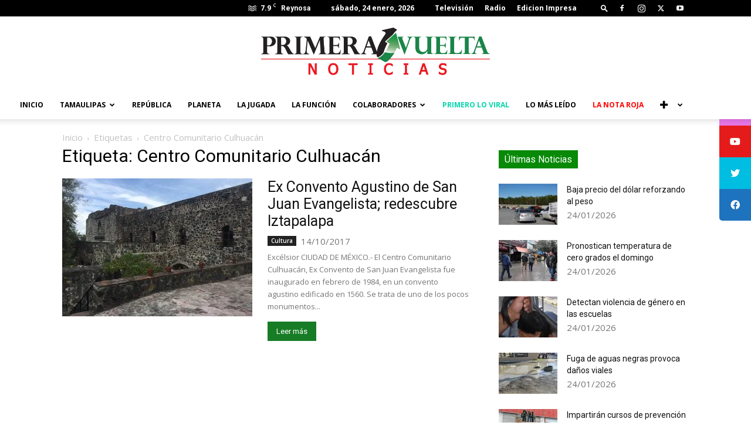

--- FILE ---
content_type: text/html; charset=UTF-8
request_url: https://primeravueltanoticias.com/tag/centro-comunitario-culhuacan/
body_size: 28508
content:
<!doctype html >
<!--[if IE 8]>    <html class="ie8" lang="en"> <![endif]-->
<!--[if IE 9]>    <html class="ie9" lang="en"> <![endif]-->
<!--[if gt IE 8]><!--> <html lang="es"> <!--<![endif]-->
<head>
    <title>Primera Vuelta Noticias -</title>
    <meta charset="UTF-8" />
    <meta name="viewport" content="width=device-width, initial-scale=1.0">
    <link rel="pingback" href="https://primeravueltanoticias.com/xmlrpc.php" />
    <meta name='robots' content='index, follow, max-image-preview:large, max-snippet:-1, max-video-preview:-1' />
<link rel="icon" type="image/png" href="https://primeravueltanoticias.com/wp-content/uploads/2019/06/LOGO-PV.png">
	<!-- This site is optimized with the Yoast SEO plugin v24.4 - https://yoast.com/wordpress/plugins/seo/ -->
	<link rel="canonical" href="https://primeravueltanoticias.com/tag/centro-comunitario-culhuacan/" />
	<meta property="og:locale" content="es_MX" />
	<meta property="og:type" content="article" />
	<meta property="og:title" content="Primera Vuelta Noticias -" />
	<meta property="og:url" content="https://primeravueltanoticias.com/tag/centro-comunitario-culhuacan/" />
	<meta property="og:site_name" content="Primera Vuelta Noticias" />
	<meta name="twitter:card" content="summary_large_image" />
	<meta name="twitter:site" content="@PrimeravueltaT" />
	<script type="application/ld+json" class="yoast-schema-graph">{"@context":"https://schema.org","@graph":[{"@type":"CollectionPage","@id":"https://primeravueltanoticias.com/tag/centro-comunitario-culhuacan/","url":"https://primeravueltanoticias.com/tag/centro-comunitario-culhuacan/","name":"Primera Vuelta Noticias -","isPartOf":{"@id":"https://primeravueltanoticias.com/#website"},"primaryImageOfPage":{"@id":"https://primeravueltanoticias.com/tag/centro-comunitario-culhuacan/#primaryimage"},"image":{"@id":"https://primeravueltanoticias.com/tag/centro-comunitario-culhuacan/#primaryimage"},"thumbnailUrl":"https://i0.wp.com/primeravueltanoticias.com/wp-content/uploads/2017/10/ex-convento.jpg?fit=720%2C540&ssl=1","breadcrumb":{"@id":"https://primeravueltanoticias.com/tag/centro-comunitario-culhuacan/#breadcrumb"},"inLanguage":"es"},{"@type":"ImageObject","inLanguage":"es","@id":"https://primeravueltanoticias.com/tag/centro-comunitario-culhuacan/#primaryimage","url":"https://i0.wp.com/primeravueltanoticias.com/wp-content/uploads/2017/10/ex-convento.jpg?fit=720%2C540&ssl=1","contentUrl":"https://i0.wp.com/primeravueltanoticias.com/wp-content/uploads/2017/10/ex-convento.jpg?fit=720%2C540&ssl=1","width":720,"height":540},{"@type":"BreadcrumbList","@id":"https://primeravueltanoticias.com/tag/centro-comunitario-culhuacan/#breadcrumb","itemListElement":[{"@type":"ListItem","position":1,"name":"Home","item":"https://primeravueltanoticias.com/"},{"@type":"ListItem","position":2,"name":"Centro Comunitario Culhuacán"}]},{"@type":"WebSite","@id":"https://primeravueltanoticias.com/#website","url":"https://primeravueltanoticias.com/","name":"Primera Vuelta Noticias","description":"Periodismo para una nueva era","publisher":{"@id":"https://primeravueltanoticias.com/#organization"},"potentialAction":[{"@type":"SearchAction","target":{"@type":"EntryPoint","urlTemplate":"https://primeravueltanoticias.com/?s={search_term_string}"},"query-input":{"@type":"PropertyValueSpecification","valueRequired":true,"valueName":"search_term_string"}}],"inLanguage":"es"},{"@type":"Organization","@id":"https://primeravueltanoticias.com/#organization","name":"Primera Vuelta Noticias","url":"https://primeravueltanoticias.com/","logo":{"@type":"ImageObject","inLanguage":"es","@id":"https://primeravueltanoticias.com/#/schema/logo/image/","url":"https://i2.wp.com/primeravueltanoticias.com/wp-content/uploads/2019/11/LOGO-PRIMERA-VUELTA-noticias-ROJO-.png?fit=1500%2C347&ssl=1","contentUrl":"https://i2.wp.com/primeravueltanoticias.com/wp-content/uploads/2019/11/LOGO-PRIMERA-VUELTA-noticias-ROJO-.png?fit=1500%2C347&ssl=1","width":1500,"height":347,"caption":"Primera Vuelta Noticias"},"image":{"@id":"https://primeravueltanoticias.com/#/schema/logo/image/"},"sameAs":["https://www.facebook.com/primeravueltanoticias","https://x.com/PrimeravueltaT"]}]}</script>
	<!-- / Yoast SEO plugin. -->


<link rel='dns-prefetch' href='//www.googletagmanager.com' />
<link rel='dns-prefetch' href='//stats.wp.com' />
<link rel='dns-prefetch' href='//cdnjs.cloudflare.com' />
<link rel='dns-prefetch' href='//maxcdn.bootstrapcdn.com' />
<link rel='dns-prefetch' href='//fonts.googleapis.com' />
<link rel='dns-prefetch' href='//pagead2.googlesyndication.com' />
<link rel='preconnect' href='//i0.wp.com' />
<link rel='preconnect' href='//c0.wp.com' />
<link rel="alternate" type="application/rss+xml" title="Primera Vuelta Noticias &raquo; Feed" href="https://primeravueltanoticias.com/feed/" />
<link rel="alternate" type="application/rss+xml" title="Primera Vuelta Noticias &raquo; RSS de los comentarios" href="https://primeravueltanoticias.com/comments/feed/" />
<link rel="alternate" type="application/rss+xml" title="Primera Vuelta Noticias &raquo; Centro Comunitario Culhuacán RSS de la etiqueta" href="https://primeravueltanoticias.com/tag/centro-comunitario-culhuacan/feed/" />
<script type="text/javascript">
/* <![CDATA[ */
window._wpemojiSettings = {"baseUrl":"https:\/\/s.w.org\/images\/core\/emoji\/15.0.3\/72x72\/","ext":".png","svgUrl":"https:\/\/s.w.org\/images\/core\/emoji\/15.0.3\/svg\/","svgExt":".svg","source":{"concatemoji":"https:\/\/primeravueltanoticias.com\/wp-includes\/js\/wp-emoji-release.min.js?ver=01d5e326db516b43f32ca5750d7e5cfc"}};
/*! This file is auto-generated */
!function(i,n){var o,s,e;function c(e){try{var t={supportTests:e,timestamp:(new Date).valueOf()};sessionStorage.setItem(o,JSON.stringify(t))}catch(e){}}function p(e,t,n){e.clearRect(0,0,e.canvas.width,e.canvas.height),e.fillText(t,0,0);var t=new Uint32Array(e.getImageData(0,0,e.canvas.width,e.canvas.height).data),r=(e.clearRect(0,0,e.canvas.width,e.canvas.height),e.fillText(n,0,0),new Uint32Array(e.getImageData(0,0,e.canvas.width,e.canvas.height).data));return t.every(function(e,t){return e===r[t]})}function u(e,t,n){switch(t){case"flag":return n(e,"\ud83c\udff3\ufe0f\u200d\u26a7\ufe0f","\ud83c\udff3\ufe0f\u200b\u26a7\ufe0f")?!1:!n(e,"\ud83c\uddfa\ud83c\uddf3","\ud83c\uddfa\u200b\ud83c\uddf3")&&!n(e,"\ud83c\udff4\udb40\udc67\udb40\udc62\udb40\udc65\udb40\udc6e\udb40\udc67\udb40\udc7f","\ud83c\udff4\u200b\udb40\udc67\u200b\udb40\udc62\u200b\udb40\udc65\u200b\udb40\udc6e\u200b\udb40\udc67\u200b\udb40\udc7f");case"emoji":return!n(e,"\ud83d\udc26\u200d\u2b1b","\ud83d\udc26\u200b\u2b1b")}return!1}function f(e,t,n){var r="undefined"!=typeof WorkerGlobalScope&&self instanceof WorkerGlobalScope?new OffscreenCanvas(300,150):i.createElement("canvas"),a=r.getContext("2d",{willReadFrequently:!0}),o=(a.textBaseline="top",a.font="600 32px Arial",{});return e.forEach(function(e){o[e]=t(a,e,n)}),o}function t(e){var t=i.createElement("script");t.src=e,t.defer=!0,i.head.appendChild(t)}"undefined"!=typeof Promise&&(o="wpEmojiSettingsSupports",s=["flag","emoji"],n.supports={everything:!0,everythingExceptFlag:!0},e=new Promise(function(e){i.addEventListener("DOMContentLoaded",e,{once:!0})}),new Promise(function(t){var n=function(){try{var e=JSON.parse(sessionStorage.getItem(o));if("object"==typeof e&&"number"==typeof e.timestamp&&(new Date).valueOf()<e.timestamp+604800&&"object"==typeof e.supportTests)return e.supportTests}catch(e){}return null}();if(!n){if("undefined"!=typeof Worker&&"undefined"!=typeof OffscreenCanvas&&"undefined"!=typeof URL&&URL.createObjectURL&&"undefined"!=typeof Blob)try{var e="postMessage("+f.toString()+"("+[JSON.stringify(s),u.toString(),p.toString()].join(",")+"));",r=new Blob([e],{type:"text/javascript"}),a=new Worker(URL.createObjectURL(r),{name:"wpTestEmojiSupports"});return void(a.onmessage=function(e){c(n=e.data),a.terminate(),t(n)})}catch(e){}c(n=f(s,u,p))}t(n)}).then(function(e){for(var t in e)n.supports[t]=e[t],n.supports.everything=n.supports.everything&&n.supports[t],"flag"!==t&&(n.supports.everythingExceptFlag=n.supports.everythingExceptFlag&&n.supports[t]);n.supports.everythingExceptFlag=n.supports.everythingExceptFlag&&!n.supports.flag,n.DOMReady=!1,n.readyCallback=function(){n.DOMReady=!0}}).then(function(){return e}).then(function(){var e;n.supports.everything||(n.readyCallback(),(e=n.source||{}).concatemoji?t(e.concatemoji):e.wpemoji&&e.twemoji&&(t(e.twemoji),t(e.wpemoji)))}))}((window,document),window._wpemojiSettings);
/* ]]> */
</script>

<style id='wp-emoji-styles-inline-css' type='text/css'>

	img.wp-smiley, img.emoji {
		display: inline !important;
		border: none !important;
		box-shadow: none !important;
		height: 1em !important;
		width: 1em !important;
		margin: 0 0.07em !important;
		vertical-align: -0.1em !important;
		background: none !important;
		padding: 0 !important;
	}
</style>
<link rel='stylesheet' id='wpzoom-social-icons-block-style-css' href='https://primeravueltanoticias.com/wp-content/plugins/social-icons-widget-by-wpzoom/block/dist/style-wpzoom-social-icons.css?ver=4.3.4' type='text/css' media='all' />
<link rel='stylesheet' id='mediaelement-css' href='https://c0.wp.com/c/6.6.4/wp-includes/js/mediaelement/mediaelementplayer-legacy.min.css' type='text/css' media='all' />
<link rel='stylesheet' id='wp-mediaelement-css' href='https://c0.wp.com/c/6.6.4/wp-includes/js/mediaelement/wp-mediaelement.min.css' type='text/css' media='all' />
<style id='jetpack-sharing-buttons-style-inline-css' type='text/css'>
.jetpack-sharing-buttons__services-list{display:flex;flex-direction:row;flex-wrap:wrap;gap:0;list-style-type:none;margin:5px;padding:0}.jetpack-sharing-buttons__services-list.has-small-icon-size{font-size:12px}.jetpack-sharing-buttons__services-list.has-normal-icon-size{font-size:16px}.jetpack-sharing-buttons__services-list.has-large-icon-size{font-size:24px}.jetpack-sharing-buttons__services-list.has-huge-icon-size{font-size:36px}@media print{.jetpack-sharing-buttons__services-list{display:none!important}}.editor-styles-wrapper .wp-block-jetpack-sharing-buttons{gap:0;padding-inline-start:0}ul.jetpack-sharing-buttons__services-list.has-background{padding:1.25em 2.375em}
</style>
<style id='classic-theme-styles-inline-css' type='text/css'>
/*! This file is auto-generated */
.wp-block-button__link{color:#fff;background-color:#32373c;border-radius:9999px;box-shadow:none;text-decoration:none;padding:calc(.667em + 2px) calc(1.333em + 2px);font-size:1.125em}.wp-block-file__button{background:#32373c;color:#fff;text-decoration:none}
</style>
<style id='global-styles-inline-css' type='text/css'>
:root{--wp--preset--aspect-ratio--square: 1;--wp--preset--aspect-ratio--4-3: 4/3;--wp--preset--aspect-ratio--3-4: 3/4;--wp--preset--aspect-ratio--3-2: 3/2;--wp--preset--aspect-ratio--2-3: 2/3;--wp--preset--aspect-ratio--16-9: 16/9;--wp--preset--aspect-ratio--9-16: 9/16;--wp--preset--color--black: #000000;--wp--preset--color--cyan-bluish-gray: #abb8c3;--wp--preset--color--white: #ffffff;--wp--preset--color--pale-pink: #f78da7;--wp--preset--color--vivid-red: #cf2e2e;--wp--preset--color--luminous-vivid-orange: #ff6900;--wp--preset--color--luminous-vivid-amber: #fcb900;--wp--preset--color--light-green-cyan: #7bdcb5;--wp--preset--color--vivid-green-cyan: #00d084;--wp--preset--color--pale-cyan-blue: #8ed1fc;--wp--preset--color--vivid-cyan-blue: #0693e3;--wp--preset--color--vivid-purple: #9b51e0;--wp--preset--gradient--vivid-cyan-blue-to-vivid-purple: linear-gradient(135deg,rgba(6,147,227,1) 0%,rgb(155,81,224) 100%);--wp--preset--gradient--light-green-cyan-to-vivid-green-cyan: linear-gradient(135deg,rgb(122,220,180) 0%,rgb(0,208,130) 100%);--wp--preset--gradient--luminous-vivid-amber-to-luminous-vivid-orange: linear-gradient(135deg,rgba(252,185,0,1) 0%,rgba(255,105,0,1) 100%);--wp--preset--gradient--luminous-vivid-orange-to-vivid-red: linear-gradient(135deg,rgba(255,105,0,1) 0%,rgb(207,46,46) 100%);--wp--preset--gradient--very-light-gray-to-cyan-bluish-gray: linear-gradient(135deg,rgb(238,238,238) 0%,rgb(169,184,195) 100%);--wp--preset--gradient--cool-to-warm-spectrum: linear-gradient(135deg,rgb(74,234,220) 0%,rgb(151,120,209) 20%,rgb(207,42,186) 40%,rgb(238,44,130) 60%,rgb(251,105,98) 80%,rgb(254,248,76) 100%);--wp--preset--gradient--blush-light-purple: linear-gradient(135deg,rgb(255,206,236) 0%,rgb(152,150,240) 100%);--wp--preset--gradient--blush-bordeaux: linear-gradient(135deg,rgb(254,205,165) 0%,rgb(254,45,45) 50%,rgb(107,0,62) 100%);--wp--preset--gradient--luminous-dusk: linear-gradient(135deg,rgb(255,203,112) 0%,rgb(199,81,192) 50%,rgb(65,88,208) 100%);--wp--preset--gradient--pale-ocean: linear-gradient(135deg,rgb(255,245,203) 0%,rgb(182,227,212) 50%,rgb(51,167,181) 100%);--wp--preset--gradient--electric-grass: linear-gradient(135deg,rgb(202,248,128) 0%,rgb(113,206,126) 100%);--wp--preset--gradient--midnight: linear-gradient(135deg,rgb(2,3,129) 0%,rgb(40,116,252) 100%);--wp--preset--font-size--small: 11px;--wp--preset--font-size--medium: 20px;--wp--preset--font-size--large: 32px;--wp--preset--font-size--x-large: 42px;--wp--preset--font-size--regular: 15px;--wp--preset--font-size--larger: 50px;--wp--preset--spacing--20: 0.44rem;--wp--preset--spacing--30: 0.67rem;--wp--preset--spacing--40: 1rem;--wp--preset--spacing--50: 1.5rem;--wp--preset--spacing--60: 2.25rem;--wp--preset--spacing--70: 3.38rem;--wp--preset--spacing--80: 5.06rem;--wp--preset--shadow--natural: 6px 6px 9px rgba(0, 0, 0, 0.2);--wp--preset--shadow--deep: 12px 12px 50px rgba(0, 0, 0, 0.4);--wp--preset--shadow--sharp: 6px 6px 0px rgba(0, 0, 0, 0.2);--wp--preset--shadow--outlined: 6px 6px 0px -3px rgba(255, 255, 255, 1), 6px 6px rgba(0, 0, 0, 1);--wp--preset--shadow--crisp: 6px 6px 0px rgba(0, 0, 0, 1);}:where(.is-layout-flex){gap: 0.5em;}:where(.is-layout-grid){gap: 0.5em;}body .is-layout-flex{display: flex;}.is-layout-flex{flex-wrap: wrap;align-items: center;}.is-layout-flex > :is(*, div){margin: 0;}body .is-layout-grid{display: grid;}.is-layout-grid > :is(*, div){margin: 0;}:where(.wp-block-columns.is-layout-flex){gap: 2em;}:where(.wp-block-columns.is-layout-grid){gap: 2em;}:where(.wp-block-post-template.is-layout-flex){gap: 1.25em;}:where(.wp-block-post-template.is-layout-grid){gap: 1.25em;}.has-black-color{color: var(--wp--preset--color--black) !important;}.has-cyan-bluish-gray-color{color: var(--wp--preset--color--cyan-bluish-gray) !important;}.has-white-color{color: var(--wp--preset--color--white) !important;}.has-pale-pink-color{color: var(--wp--preset--color--pale-pink) !important;}.has-vivid-red-color{color: var(--wp--preset--color--vivid-red) !important;}.has-luminous-vivid-orange-color{color: var(--wp--preset--color--luminous-vivid-orange) !important;}.has-luminous-vivid-amber-color{color: var(--wp--preset--color--luminous-vivid-amber) !important;}.has-light-green-cyan-color{color: var(--wp--preset--color--light-green-cyan) !important;}.has-vivid-green-cyan-color{color: var(--wp--preset--color--vivid-green-cyan) !important;}.has-pale-cyan-blue-color{color: var(--wp--preset--color--pale-cyan-blue) !important;}.has-vivid-cyan-blue-color{color: var(--wp--preset--color--vivid-cyan-blue) !important;}.has-vivid-purple-color{color: var(--wp--preset--color--vivid-purple) !important;}.has-black-background-color{background-color: var(--wp--preset--color--black) !important;}.has-cyan-bluish-gray-background-color{background-color: var(--wp--preset--color--cyan-bluish-gray) !important;}.has-white-background-color{background-color: var(--wp--preset--color--white) !important;}.has-pale-pink-background-color{background-color: var(--wp--preset--color--pale-pink) !important;}.has-vivid-red-background-color{background-color: var(--wp--preset--color--vivid-red) !important;}.has-luminous-vivid-orange-background-color{background-color: var(--wp--preset--color--luminous-vivid-orange) !important;}.has-luminous-vivid-amber-background-color{background-color: var(--wp--preset--color--luminous-vivid-amber) !important;}.has-light-green-cyan-background-color{background-color: var(--wp--preset--color--light-green-cyan) !important;}.has-vivid-green-cyan-background-color{background-color: var(--wp--preset--color--vivid-green-cyan) !important;}.has-pale-cyan-blue-background-color{background-color: var(--wp--preset--color--pale-cyan-blue) !important;}.has-vivid-cyan-blue-background-color{background-color: var(--wp--preset--color--vivid-cyan-blue) !important;}.has-vivid-purple-background-color{background-color: var(--wp--preset--color--vivid-purple) !important;}.has-black-border-color{border-color: var(--wp--preset--color--black) !important;}.has-cyan-bluish-gray-border-color{border-color: var(--wp--preset--color--cyan-bluish-gray) !important;}.has-white-border-color{border-color: var(--wp--preset--color--white) !important;}.has-pale-pink-border-color{border-color: var(--wp--preset--color--pale-pink) !important;}.has-vivid-red-border-color{border-color: var(--wp--preset--color--vivid-red) !important;}.has-luminous-vivid-orange-border-color{border-color: var(--wp--preset--color--luminous-vivid-orange) !important;}.has-luminous-vivid-amber-border-color{border-color: var(--wp--preset--color--luminous-vivid-amber) !important;}.has-light-green-cyan-border-color{border-color: var(--wp--preset--color--light-green-cyan) !important;}.has-vivid-green-cyan-border-color{border-color: var(--wp--preset--color--vivid-green-cyan) !important;}.has-pale-cyan-blue-border-color{border-color: var(--wp--preset--color--pale-cyan-blue) !important;}.has-vivid-cyan-blue-border-color{border-color: var(--wp--preset--color--vivid-cyan-blue) !important;}.has-vivid-purple-border-color{border-color: var(--wp--preset--color--vivid-purple) !important;}.has-vivid-cyan-blue-to-vivid-purple-gradient-background{background: var(--wp--preset--gradient--vivid-cyan-blue-to-vivid-purple) !important;}.has-light-green-cyan-to-vivid-green-cyan-gradient-background{background: var(--wp--preset--gradient--light-green-cyan-to-vivid-green-cyan) !important;}.has-luminous-vivid-amber-to-luminous-vivid-orange-gradient-background{background: var(--wp--preset--gradient--luminous-vivid-amber-to-luminous-vivid-orange) !important;}.has-luminous-vivid-orange-to-vivid-red-gradient-background{background: var(--wp--preset--gradient--luminous-vivid-orange-to-vivid-red) !important;}.has-very-light-gray-to-cyan-bluish-gray-gradient-background{background: var(--wp--preset--gradient--very-light-gray-to-cyan-bluish-gray) !important;}.has-cool-to-warm-spectrum-gradient-background{background: var(--wp--preset--gradient--cool-to-warm-spectrum) !important;}.has-blush-light-purple-gradient-background{background: var(--wp--preset--gradient--blush-light-purple) !important;}.has-blush-bordeaux-gradient-background{background: var(--wp--preset--gradient--blush-bordeaux) !important;}.has-luminous-dusk-gradient-background{background: var(--wp--preset--gradient--luminous-dusk) !important;}.has-pale-ocean-gradient-background{background: var(--wp--preset--gradient--pale-ocean) !important;}.has-electric-grass-gradient-background{background: var(--wp--preset--gradient--electric-grass) !important;}.has-midnight-gradient-background{background: var(--wp--preset--gradient--midnight) !important;}.has-small-font-size{font-size: var(--wp--preset--font-size--small) !important;}.has-medium-font-size{font-size: var(--wp--preset--font-size--medium) !important;}.has-large-font-size{font-size: var(--wp--preset--font-size--large) !important;}.has-x-large-font-size{font-size: var(--wp--preset--font-size--x-large) !important;}
:where(.wp-block-post-template.is-layout-flex){gap: 1.25em;}:where(.wp-block-post-template.is-layout-grid){gap: 1.25em;}
:where(.wp-block-columns.is-layout-flex){gap: 2em;}:where(.wp-block-columns.is-layout-grid){gap: 2em;}
:root :where(.wp-block-pullquote){font-size: 1.5em;line-height: 1.6;}
</style>
<link rel='stylesheet' id='sticky-social-icons-css' href='https://primeravueltanoticias.com/wp-content/plugins/sticky-social-icons/public/assets/build/css/sticky-social-icons-public.css?ver=1.2.1' type='text/css' media='all' />
<link rel='stylesheet' id='font-awesome-css' href='//cdnjs.cloudflare.com/ajax/libs/font-awesome/5.14.0/css/all.min.css?ver=01d5e326db516b43f32ca5750d7e5cfc' type='text/css' media='all' />
<link rel='stylesheet' id='vlp-public-css' href='https://primeravueltanoticias.com/wp-content/plugins/visual-link-preview/dist/public.css?ver=2.2.6' type='text/css' media='all' />
<link rel='stylesheet' id='cff-css' href='https://primeravueltanoticias.com/wp-content/plugins/custom-facebook-feed/assets/css/cff-style.min.css?ver=4.2.6' type='text/css' media='all' />
<link rel='stylesheet' id='sb-font-awesome-css' href='https://maxcdn.bootstrapcdn.com/font-awesome/4.7.0/css/font-awesome.min.css?ver=01d5e326db516b43f32ca5750d7e5cfc' type='text/css' media='all' />
<link rel='stylesheet' id='td-plugin-multi-purpose-css' href='https://primeravueltanoticias.com/wp-content/plugins/td-composer/td-multi-purpose/style.css?ver=72f925014dc5642945728092f057897e' type='text/css' media='all' />
<link rel='stylesheet' id='google-fonts-style-css' href='https://fonts.googleapis.com/css?family=Open+Sans%3A400%2C600%2C700%7CRoboto%3A400%2C600%2C700&#038;display=swap&#038;ver=12.6.6' type='text/css' media='all' />
<link rel='stylesheet' id='wpzoom-social-icons-socicon-css' href='https://primeravueltanoticias.com/wp-content/plugins/social-icons-widget-by-wpzoom/assets/css/wpzoom-socicon.css?ver=1738699160' type='text/css' media='all' />
<link rel='stylesheet' id='wpzoom-social-icons-genericons-css' href='https://primeravueltanoticias.com/wp-content/plugins/social-icons-widget-by-wpzoom/assets/css/genericons.css?ver=1738699160' type='text/css' media='all' />
<link rel='stylesheet' id='wpzoom-social-icons-academicons-css' href='https://primeravueltanoticias.com/wp-content/plugins/social-icons-widget-by-wpzoom/assets/css/academicons.min.css?ver=1738699160' type='text/css' media='all' />
<link rel='stylesheet' id='wpzoom-social-icons-font-awesome-3-css' href='https://primeravueltanoticias.com/wp-content/plugins/social-icons-widget-by-wpzoom/assets/css/font-awesome-3.min.css?ver=1738699160' type='text/css' media='all' />
<link rel='stylesheet' id='dashicons-css' href='https://c0.wp.com/c/6.6.4/wp-includes/css/dashicons.min.css' type='text/css' media='all' />
<link rel='stylesheet' id='wpzoom-social-icons-styles-css' href='https://primeravueltanoticias.com/wp-content/plugins/social-icons-widget-by-wpzoom/assets/css/wpzoom-social-icons-styles.css?ver=1738699160' type='text/css' media='all' />
<link rel='stylesheet' id='td-theme-css' href='https://primeravueltanoticias.com/wp-content/themes/Newspaper/style.css?ver=12.6.6' type='text/css' media='all' />
<style id='td-theme-inline-css' type='text/css'>@media (max-width:767px){.td-header-desktop-wrap{display:none}}@media (min-width:767px){.td-header-mobile-wrap{display:none}}</style>
<link rel='preload' as='font'  id='wpzoom-social-icons-font-academicons-woff2-css' href='https://primeravueltanoticias.com/wp-content/plugins/social-icons-widget-by-wpzoom/assets/font/academicons.woff2?v=1.9.2'  type='font/woff2' crossorigin />
<link rel='preload' as='font'  id='wpzoom-social-icons-font-fontawesome-3-woff2-css' href='https://primeravueltanoticias.com/wp-content/plugins/social-icons-widget-by-wpzoom/assets/font/fontawesome-webfont.woff2?v=4.7.0'  type='font/woff2' crossorigin />
<link rel='preload' as='font'  id='wpzoom-social-icons-font-genericons-woff-css' href='https://primeravueltanoticias.com/wp-content/plugins/social-icons-widget-by-wpzoom/assets/font/Genericons.woff'  type='font/woff' crossorigin />
<link rel='preload' as='font'  id='wpzoom-social-icons-font-socicon-woff2-css' href='https://primeravueltanoticias.com/wp-content/plugins/social-icons-widget-by-wpzoom/assets/font/socicon.woff2?v=4.3.4'  type='font/woff2' crossorigin />
<link rel='stylesheet' id='td-legacy-framework-front-style-css' href='https://primeravueltanoticias.com/wp-content/plugins/td-composer/legacy/Newspaper/assets/css/td_legacy_main.css?ver=72f925014dc5642945728092f057897e' type='text/css' media='all' />
<link rel='stylesheet' id='td-standard-pack-framework-front-style-css' href='https://primeravueltanoticias.com/wp-content/plugins/td-standard-pack/Newspaper/assets/css/td_standard_pack_main.css?ver=8f2d47acef43f76b1dfa75a39c0fe3df' type='text/css' media='all' />
<link rel='stylesheet' id='tdb_style_cloud_templates_front-css' href='https://primeravueltanoticias.com/wp-content/plugins/td-cloud-library/assets/css/tdb_main.css?ver=b379c96c54343541fd8742379a419361' type='text/css' media='all' />
<script type="text/javascript" src="https://c0.wp.com/c/6.6.4/wp-includes/js/jquery/jquery.min.js" id="jquery-core-js"></script>
<script type="text/javascript" src="https://c0.wp.com/c/6.6.4/wp-includes/js/jquery/jquery-migrate.min.js" id="jquery-migrate-js"></script>

<!-- Google tag (gtag.js) snippet added by Site Kit -->
<!-- Fragmento de código de Google Analytics añadido por Site Kit -->
<script type="text/javascript" src="https://www.googletagmanager.com/gtag/js?id=GT-PBKW23C" id="google_gtagjs-js" async></script>
<script type="text/javascript" id="google_gtagjs-js-after">
/* <![CDATA[ */
window.dataLayer = window.dataLayer || [];function gtag(){dataLayer.push(arguments);}
gtag("set","linker",{"domains":["primeravueltanoticias.com"]});
gtag("js", new Date());
gtag("set", "developer_id.dZTNiMT", true);
gtag("config", "GT-PBKW23C");
/* ]]> */
</script>
<link rel="https://api.w.org/" href="https://primeravueltanoticias.com/wp-json/" /><link rel="alternate" title="JSON" type="application/json" href="https://primeravueltanoticias.com/wp-json/wp/v2/tags/17326" /><link rel="EditURI" type="application/rsd+xml" title="RSD" href="https://primeravueltanoticias.com/xmlrpc.php?rsd" />
<meta name="generator" content="Site Kit by Google 1.170.0" /><style id="sticky-social-icons-styles">#sticky-social-icons-container{top: 160px}#sticky-social-icons-container li a{font-size: 16px; width: 54px; height:54px; }#sticky-social-icons-container.with-animation li a:hover{width: 64px; }#sticky-social-icons-container li a.fab-fa-instagram{color: #fff; background: #e878e8; }#sticky-social-icons-container li a.fab-fa-instagram:hover{color: #fff; background: #ae78e8; }#sticky-social-icons-container li a.fab-fa-youtube{color: #fff; background: #e51b1b; }#sticky-social-icons-container li a.fab-fa-youtube:hover{color: #fff; background: #c41717; }#sticky-social-icons-container li a.fab-fa-twitter{color: #fff; background: #00bde2; }#sticky-social-icons-container li a.fab-fa-twitter:hover{color: #fff; background: #0097ce; }#sticky-social-icons-container li a.fab-fa-facebook{color: #fff; background: #1e73be; }#sticky-social-icons-container li a.fab-fa-facebook:hover{color: #fff; background: #194da8; }@media( max-width: 415px ){#sticky-social-icons-container li a{font-size: 13.6px; width: 45.9px; height:45.9px; }}</style>	<style>img#wpstats{display:none}</style>
		    <script>
        window.tdb_global_vars = {"wpRestUrl":"https:\/\/primeravueltanoticias.com\/wp-json\/","permalinkStructure":"\/%postname%\/"};
        window.tdb_p_autoload_vars = {"isAjax":false,"isAdminBarShowing":false,"autoloadScrollPercent":50};
    </script>
    
    <style id="tdb-global-colors">:root{--accent-color:#fff}</style>

    
	
<!-- Metaetiquetas de Google AdSense añadidas por Site Kit -->
<meta name="google-adsense-platform-account" content="ca-host-pub-2644536267352236">
<meta name="google-adsense-platform-domain" content="sitekit.withgoogle.com">
<!-- Acabar con las metaetiquetas de Google AdSense añadidas por Site Kit -->

<!-- Fragmento de código de Google Adsense añadido por Site Kit -->
<script type="text/javascript" async="async" src="https://pagead2.googlesyndication.com/pagead/js/adsbygoogle.js?client=ca-pub-6107608093921949&amp;host=ca-host-pub-2644536267352236" crossorigin="anonymous"></script>

<!-- Final del fragmento de código de Google Adsense añadido por Site Kit -->

<!-- JS generated by theme -->

<script type="text/javascript" id="td-generated-header-js">
    
    

	    var tdBlocksArray = []; //here we store all the items for the current page

	    // td_block class - each ajax block uses a object of this class for requests
	    function tdBlock() {
		    this.id = '';
		    this.block_type = 1; //block type id (1-234 etc)
		    this.atts = '';
		    this.td_column_number = '';
		    this.td_current_page = 1; //
		    this.post_count = 0; //from wp
		    this.found_posts = 0; //from wp
		    this.max_num_pages = 0; //from wp
		    this.td_filter_value = ''; //current live filter value
		    this.is_ajax_running = false;
		    this.td_user_action = ''; // load more or infinite loader (used by the animation)
		    this.header_color = '';
		    this.ajax_pagination_infinite_stop = ''; //show load more at page x
	    }

        // td_js_generator - mini detector
        ( function () {
            var htmlTag = document.getElementsByTagName("html")[0];

	        if ( navigator.userAgent.indexOf("MSIE 10.0") > -1 ) {
                htmlTag.className += ' ie10';
            }

            if ( !!navigator.userAgent.match(/Trident.*rv\:11\./) ) {
                htmlTag.className += ' ie11';
            }

	        if ( navigator.userAgent.indexOf("Edge") > -1 ) {
                htmlTag.className += ' ieEdge';
            }

            if ( /(iPad|iPhone|iPod)/g.test(navigator.userAgent) ) {
                htmlTag.className += ' td-md-is-ios';
            }

            var user_agent = navigator.userAgent.toLowerCase();
            if ( user_agent.indexOf("android") > -1 ) {
                htmlTag.className += ' td-md-is-android';
            }

            if ( -1 !== navigator.userAgent.indexOf('Mac OS X')  ) {
                htmlTag.className += ' td-md-is-os-x';
            }

            if ( /chrom(e|ium)/.test(navigator.userAgent.toLowerCase()) ) {
               htmlTag.className += ' td-md-is-chrome';
            }

            if ( -1 !== navigator.userAgent.indexOf('Firefox') ) {
                htmlTag.className += ' td-md-is-firefox';
            }

            if ( -1 !== navigator.userAgent.indexOf('Safari') && -1 === navigator.userAgent.indexOf('Chrome') ) {
                htmlTag.className += ' td-md-is-safari';
            }

            if( -1 !== navigator.userAgent.indexOf('IEMobile') ){
                htmlTag.className += ' td-md-is-iemobile';
            }

        })();

        var tdLocalCache = {};

        ( function () {
            "use strict";

            tdLocalCache = {
                data: {},
                remove: function (resource_id) {
                    delete tdLocalCache.data[resource_id];
                },
                exist: function (resource_id) {
                    return tdLocalCache.data.hasOwnProperty(resource_id) && tdLocalCache.data[resource_id] !== null;
                },
                get: function (resource_id) {
                    return tdLocalCache.data[resource_id];
                },
                set: function (resource_id, cachedData) {
                    tdLocalCache.remove(resource_id);
                    tdLocalCache.data[resource_id] = cachedData;
                }
            };
        })();

    
    
var td_viewport_interval_list=[{"limitBottom":767,"sidebarWidth":228},{"limitBottom":1018,"sidebarWidth":300},{"limitBottom":1140,"sidebarWidth":324}];
var tdc_is_installed="yes";
var td_ajax_url="https:\/\/primeravueltanoticias.com\/wp-admin\/admin-ajax.php?td_theme_name=Newspaper&v=12.6.6";
var td_get_template_directory_uri="https:\/\/primeravueltanoticias.com\/wp-content\/plugins\/td-composer\/legacy\/common";
var tds_snap_menu="";
var tds_logo_on_sticky="";
var tds_header_style="";
var td_please_wait="Por favor espera...";
var td_email_user_pass_incorrect="Usuario o contrase\u00f1a incorrecta!";
var td_email_user_incorrect="Correo electr\u00f3nico o nombre de usuario incorrecto!";
var td_email_incorrect="Email incorrecto!";
var td_user_incorrect="Username incorrect!";
var td_email_user_empty="Email or username empty!";
var td_pass_empty="Pass empty!";
var td_pass_pattern_incorrect="Invalid Pass Pattern!";
var td_retype_pass_incorrect="Retyped Pass incorrect!";
var tds_more_articles_on_post_enable="";
var tds_more_articles_on_post_time_to_wait="";
var tds_more_articles_on_post_pages_distance_from_top=0;
var tds_captcha="";
var tds_theme_color_site_wide="#177c26";
var tds_smart_sidebar="";
var tdThemeName="Newspaper";
var tdThemeNameWl="Newspaper";
var td_magnific_popup_translation_tPrev="Anterior (tecla de flecha izquierda)";
var td_magnific_popup_translation_tNext="Siguiente (tecla de flecha derecha)";
var td_magnific_popup_translation_tCounter="%curr% de %total%";
var td_magnific_popup_translation_ajax_tError="El contenido de %url% no pudo cargarse.";
var td_magnific_popup_translation_image_tError="La imagen #%curr% no pudo cargarse.";
var tdBlockNonce="0dadd697d7";
var tdMobileMenu="enabled";
var tdMobileSearch="enabled";
var tdDateNamesI18n={"month_names":["enero","febrero","marzo","abril","mayo","junio","julio","agosto","septiembre","octubre","noviembre","diciembre"],"month_names_short":["Ene","Feb","Mar","Abr","May","Jun","Jul","Ago","Sep","Oct","Nov","Dic"],"day_names":["domingo","lunes","martes","mi\u00e9rcoles","jueves","viernes","s\u00e1bado"],"day_names_short":["dom","lun","mar","mi\u00e9","jue","vie","s\u00e1b"]};
var tdb_modal_confirm="Save";
var tdb_modal_cancel="Cancel";
var tdb_modal_confirm_alt="Yes";
var tdb_modal_cancel_alt="No";
var td_deploy_mode="deploy";
var td_ad_background_click_link="";
var td_ad_background_click_target="";
</script>


<!-- Header style compiled by theme -->

<style>.td-page-content .widgettitle{color:#fff}.td_module_wrap .td-image-wrap:before{content:'';position:absolute;top:0;left:0;width:100%;height:100%;background-image:url(https://primeravueltanoticias.com/wp-content/uploads/2021/01/LOGO-PV-VERDE-FINAL-scaled.jpg);background-repeat:no-repeat;background-size:cover;background-position:center;z-index:-1}ul.sf-menu>.menu-item>a{font-size:12px}:root{--td_theme_color:#177c26;--td_slider_text:rgba(23,124,38,0.7);--td_container_transparent:transparent;--td_header_color:#ffffff;--td_mobile_menu_color:#ffffff;--td_mobile_icons_color:#177c26;--td_mobile_gradient_one_mob:#ffffff;--td_mobile_gradient_two_mob:#ffffff;--td_mobile_text_active_color:#000000;--td_mobile_button_background_mob:#000000;--td_mobile_text_color:#000000;--td_page_title_color:#000000;--td_page_content_color:#000000;--td_page_h_color:#000000;--td_mobile_background_size:100% auto}.td-header-style-12 .td-header-menu-wrap-full,.td-header-style-12 .td-affix,.td-grid-style-1.td-hover-1 .td-big-grid-post:hover .td-post-category,.td-grid-style-5.td-hover-1 .td-big-grid-post:hover .td-post-category,.td_category_template_3 .td-current-sub-category,.td_category_template_8 .td-category-header .td-category a.td-current-sub-category,.td_category_template_4 .td-category-siblings .td-category a:hover,.td_block_big_grid_9.td-grid-style-1 .td-post-category,.td_block_big_grid_9.td-grid-style-5 .td-post-category,.td-grid-style-6.td-hover-1 .td-module-thumb:after,.tdm-menu-active-style5 .td-header-menu-wrap .sf-menu>.current-menu-item>a,.tdm-menu-active-style5 .td-header-menu-wrap .sf-menu>.current-menu-ancestor>a,.tdm-menu-active-style5 .td-header-menu-wrap .sf-menu>.current-category-ancestor>a,.tdm-menu-active-style5 .td-header-menu-wrap .sf-menu>li>a:hover,.tdm-menu-active-style5 .td-header-menu-wrap .sf-menu>.sfHover>a{background-color:#177c26}.td_mega_menu_sub_cats .cur-sub-cat,.td-mega-span h3 a:hover,.td_mod_mega_menu:hover .entry-title a,.header-search-wrap .result-msg a:hover,.td-header-top-menu .td-drop-down-search .td_module_wrap:hover .entry-title a,.td-header-top-menu .td-icon-search:hover,.td-header-wrap .result-msg a:hover,.top-header-menu li a:hover,.top-header-menu .current-menu-item>a,.top-header-menu .current-menu-ancestor>a,.top-header-menu .current-category-ancestor>a,.td-social-icon-wrap>a:hover,.td-header-sp-top-widget .td-social-icon-wrap a:hover,.td_mod_related_posts:hover h3>a,.td-post-template-11 .td-related-title .td-related-left:hover,.td-post-template-11 .td-related-title .td-related-right:hover,.td-post-template-11 .td-related-title .td-cur-simple-item,.td-post-template-11 .td_block_related_posts .td-next-prev-wrap a:hover,.td-category-header .td-pulldown-category-filter-link:hover,.td-category-siblings .td-subcat-dropdown a:hover,.td-category-siblings .td-subcat-dropdown a.td-current-sub-category,.footer-text-wrap .footer-email-wrap a,.footer-social-wrap a:hover,.td_module_17 .td-read-more a:hover,.td_module_18 .td-read-more a:hover,.td_module_19 .td-post-author-name a:hover,.td-pulldown-syle-2 .td-subcat-dropdown:hover .td-subcat-more span,.td-pulldown-syle-2 .td-subcat-dropdown:hover .td-subcat-more i,.td-pulldown-syle-3 .td-subcat-dropdown:hover .td-subcat-more span,.td-pulldown-syle-3 .td-subcat-dropdown:hover .td-subcat-more i,.tdm-menu-active-style3 .tdm-header.td-header-wrap .sf-menu>.current-category-ancestor>a,.tdm-menu-active-style3 .tdm-header.td-header-wrap .sf-menu>.current-menu-ancestor>a,.tdm-menu-active-style3 .tdm-header.td-header-wrap .sf-menu>.current-menu-item>a,.tdm-menu-active-style3 .tdm-header.td-header-wrap .sf-menu>.sfHover>a,.tdm-menu-active-style3 .tdm-header.td-header-wrap .sf-menu>li>a:hover{color:#177c26}.td-mega-menu-page .wpb_content_element ul li a:hover,.td-theme-wrap .td-aj-search-results .td_module_wrap:hover .entry-title a,.td-theme-wrap .header-search-wrap .result-msg a:hover{color:#177c26!important}.td_category_template_8 .td-category-header .td-category a.td-current-sub-category,.td_category_template_4 .td-category-siblings .td-category a:hover,.tdm-menu-active-style4 .tdm-header .sf-menu>.current-menu-item>a,.tdm-menu-active-style4 .tdm-header .sf-menu>.current-menu-ancestor>a,.tdm-menu-active-style4 .tdm-header .sf-menu>.current-category-ancestor>a,.tdm-menu-active-style4 .tdm-header .sf-menu>li>a:hover,.tdm-menu-active-style4 .tdm-header .sf-menu>.sfHover>a{border-color:#177c26}.td-header-wrap .td-header-top-menu-full,.td-header-wrap .top-header-menu .sub-menu,.tdm-header-style-1.td-header-wrap .td-header-top-menu-full,.tdm-header-style-1.td-header-wrap .top-header-menu .sub-menu,.tdm-header-style-2.td-header-wrap .td-header-top-menu-full,.tdm-header-style-2.td-header-wrap .top-header-menu .sub-menu,.tdm-header-style-3.td-header-wrap .td-header-top-menu-full,.tdm-header-style-3.td-header-wrap .top-header-menu .sub-menu{background-color:#000000}.td-header-style-8 .td-header-top-menu-full{background-color:transparent}.td-header-style-8 .td-header-top-menu-full .td-header-top-menu{background-color:#000000;padding-left:15px;padding-right:15px}.td-header-wrap .td-header-top-menu-full .td-header-top-menu,.td-header-wrap .td-header-top-menu-full{border-bottom:none}.td-header-top-menu,.td-header-top-menu a,.td-header-wrap .td-header-top-menu-full .td-header-top-menu,.td-header-wrap .td-header-top-menu-full a,.td-header-style-8 .td-header-top-menu,.td-header-style-8 .td-header-top-menu a,.td-header-top-menu .td-drop-down-search .entry-title a{color:#ffffff}.top-header-menu .current-menu-item>a,.top-header-menu .current-menu-ancestor>a,.top-header-menu .current-category-ancestor>a,.top-header-menu li a:hover,.td-header-sp-top-widget .td-icon-search:hover{color:#ffffff}ul.sf-menu>.td-menu-item>a,.td-theme-wrap .td-header-menu-social{font-size:12px}.td-theme-wrap .td_mod_mega_menu:hover .entry-title a,.td-theme-wrap .sf-menu .td_mega_menu_sub_cats .cur-sub-cat{color:#177c26}.td-theme-wrap .sf-menu .td-mega-menu .td-post-category:hover,.td-theme-wrap .td-mega-menu .td-next-prev-wrap a:hover{background-color:#177c26}.td-theme-wrap .td-mega-menu .td-next-prev-wrap a:hover{border-color:#177c26}.td-theme-wrap .td-aj-search-results .td-post-date{color:#000000}.td-theme-wrap .td-aj-search-results .td_module_wrap:hover .entry-title a,.td-theme-wrap .header-search-wrap .result-msg a:hover{color:#4db2ec}.td-theme-wrap .header-search-wrap .td-drop-down-search .btn{background-color:#177c26}.td-theme-wrap .header-search-wrap .td-drop-down-search .btn{color:#177c26}.td-theme-wrap .header-search-wrap .td-drop-down-search .btn:hover,.td-theme-wrap .td-aj-search-results .td_module_wrap:hover .entry-title a,.td-theme-wrap .header-search-wrap .result-msg a:hover{color:#177c26!important}.td-theme-wrap .sf-menu .td-normal-menu .sub-menu .td-menu-item>a{color:#000000}.td-theme-wrap .sf-menu .td-normal-menu .td-menu-item>a:hover,.td-theme-wrap .sf-menu .td-normal-menu .sfHover>a,.td-theme-wrap .sf-menu .td-normal-menu .current-menu-ancestor>a,.td-theme-wrap .sf-menu .td-normal-menu .current-category-ancestor>a,.td-theme-wrap .sf-menu .td-normal-menu .current-menu-item>a{color:#000000}.td-header-bg:before{background-size:auto}.td-footer-wrapper,.td-footer-wrapper .td_block_template_7 .td-block-title>*,.td-footer-wrapper .td_block_template_17 .td-block-title,.td-footer-wrapper .td-block-title-wrap .td-wrapper-pulldown-filter{background-color:#ffffff}.td-footer-wrapper,.td-footer-wrapper a,.td-footer-wrapper .block-title a,.td-footer-wrapper .block-title span,.td-footer-wrapper .block-title label,.td-footer-wrapper .td-excerpt,.td-footer-wrapper .td-post-author-name span,.td-footer-wrapper .td-post-date,.td-footer-wrapper .td-social-style3 .td_social_type a,.td-footer-wrapper .td-social-style3,.td-footer-wrapper .td-social-style4 .td_social_type a,.td-footer-wrapper .td-social-style4,.td-footer-wrapper .td-social-style9,.td-footer-wrapper .td-social-style10,.td-footer-wrapper .td-social-style2 .td_social_type a,.td-footer-wrapper .td-social-style8 .td_social_type a,.td-footer-wrapper .td-social-style2 .td_social_type,.td-footer-wrapper .td-social-style8 .td_social_type,.td-footer-template-13 .td-social-name,.td-footer-wrapper .td_block_template_7 .td-block-title>*{color:#000000}.td-footer-wrapper .widget_calendar th,.td-footer-wrapper .widget_calendar td,.td-footer-wrapper .td-social-style2 .td_social_type .td-social-box,.td-footer-wrapper .td-social-style8 .td_social_type .td-social-box,.td-social-style-2 .td-icon-font:after{border-color:#000000}.td-footer-wrapper .td-module-comments a,.td-footer-wrapper .td-post-category,.td-footer-wrapper .td-slide-meta .td-post-author-name span,.td-footer-wrapper .td-slide-meta .td-post-date{color:#fff}.td-footer-bottom-full .td-container::before{background-color:rgba(0,0,0,0.1)}.td-sub-footer-container{background-color:#000000}.td-sub-footer-container,.td-subfooter-menu li a{color:#ffffff}.post .td-post-header .entry-title{color:#000000}.td_module_15 .entry-title a{color:#000000}.td-post-content,.td-post-content p{color:#000000}.td-post-content h1,.td-post-content h2,.td-post-content h3,.td-post-content h4,.td-post-content h5,.td-post-content h6{color:#000000}.post blockquote p,.page blockquote p{color:#000000}.post .td_quote_box,.page .td_quote_box{border-color:#000000}.td-post-date .entry-date{font-size:15px;font-weight:normal}.top-header-menu>li>a,.td-weather-top-widget .td-weather-now .td-big-degrees,.td-weather-top-widget .td-weather-header .td-weather-city,.td-header-sp-top-menu .td_data_time{font-size:12px;font-weight:900}.post header .td-post-date .entry-date{font-size:20px;font-weight:normal}.td-sub-footer-copy{font-size:12px;font-weight:900}.td-sub-footer-menu ul li a{font-size:10px;font-weight:900}.entry-crumbs a,.entry-crumbs span,#bbpress-forums .bbp-breadcrumb a,#bbpress-forums .bbp-breadcrumb .bbp-breadcrumb-current{font-size:15px;font-weight:normal}body{background-color:#ffffff}.td-page-content .widgettitle{color:#fff}.td_module_wrap .td-image-wrap:before{content:'';position:absolute;top:0;left:0;width:100%;height:100%;background-image:url(https://primeravueltanoticias.com/wp-content/uploads/2021/01/LOGO-PV-VERDE-FINAL-scaled.jpg);background-repeat:no-repeat;background-size:cover;background-position:center;z-index:-1}ul.sf-menu>.menu-item>a{font-size:12px}:root{--td_theme_color:#177c26;--td_slider_text:rgba(23,124,38,0.7);--td_container_transparent:transparent;--td_header_color:#ffffff;--td_mobile_menu_color:#ffffff;--td_mobile_icons_color:#177c26;--td_mobile_gradient_one_mob:#ffffff;--td_mobile_gradient_two_mob:#ffffff;--td_mobile_text_active_color:#000000;--td_mobile_button_background_mob:#000000;--td_mobile_text_color:#000000;--td_page_title_color:#000000;--td_page_content_color:#000000;--td_page_h_color:#000000;--td_mobile_background_size:100% auto}.td-header-style-12 .td-header-menu-wrap-full,.td-header-style-12 .td-affix,.td-grid-style-1.td-hover-1 .td-big-grid-post:hover .td-post-category,.td-grid-style-5.td-hover-1 .td-big-grid-post:hover .td-post-category,.td_category_template_3 .td-current-sub-category,.td_category_template_8 .td-category-header .td-category a.td-current-sub-category,.td_category_template_4 .td-category-siblings .td-category a:hover,.td_block_big_grid_9.td-grid-style-1 .td-post-category,.td_block_big_grid_9.td-grid-style-5 .td-post-category,.td-grid-style-6.td-hover-1 .td-module-thumb:after,.tdm-menu-active-style5 .td-header-menu-wrap .sf-menu>.current-menu-item>a,.tdm-menu-active-style5 .td-header-menu-wrap .sf-menu>.current-menu-ancestor>a,.tdm-menu-active-style5 .td-header-menu-wrap .sf-menu>.current-category-ancestor>a,.tdm-menu-active-style5 .td-header-menu-wrap .sf-menu>li>a:hover,.tdm-menu-active-style5 .td-header-menu-wrap .sf-menu>.sfHover>a{background-color:#177c26}.td_mega_menu_sub_cats .cur-sub-cat,.td-mega-span h3 a:hover,.td_mod_mega_menu:hover .entry-title a,.header-search-wrap .result-msg a:hover,.td-header-top-menu .td-drop-down-search .td_module_wrap:hover .entry-title a,.td-header-top-menu .td-icon-search:hover,.td-header-wrap .result-msg a:hover,.top-header-menu li a:hover,.top-header-menu .current-menu-item>a,.top-header-menu .current-menu-ancestor>a,.top-header-menu .current-category-ancestor>a,.td-social-icon-wrap>a:hover,.td-header-sp-top-widget .td-social-icon-wrap a:hover,.td_mod_related_posts:hover h3>a,.td-post-template-11 .td-related-title .td-related-left:hover,.td-post-template-11 .td-related-title .td-related-right:hover,.td-post-template-11 .td-related-title .td-cur-simple-item,.td-post-template-11 .td_block_related_posts .td-next-prev-wrap a:hover,.td-category-header .td-pulldown-category-filter-link:hover,.td-category-siblings .td-subcat-dropdown a:hover,.td-category-siblings .td-subcat-dropdown a.td-current-sub-category,.footer-text-wrap .footer-email-wrap a,.footer-social-wrap a:hover,.td_module_17 .td-read-more a:hover,.td_module_18 .td-read-more a:hover,.td_module_19 .td-post-author-name a:hover,.td-pulldown-syle-2 .td-subcat-dropdown:hover .td-subcat-more span,.td-pulldown-syle-2 .td-subcat-dropdown:hover .td-subcat-more i,.td-pulldown-syle-3 .td-subcat-dropdown:hover .td-subcat-more span,.td-pulldown-syle-3 .td-subcat-dropdown:hover .td-subcat-more i,.tdm-menu-active-style3 .tdm-header.td-header-wrap .sf-menu>.current-category-ancestor>a,.tdm-menu-active-style3 .tdm-header.td-header-wrap .sf-menu>.current-menu-ancestor>a,.tdm-menu-active-style3 .tdm-header.td-header-wrap .sf-menu>.current-menu-item>a,.tdm-menu-active-style3 .tdm-header.td-header-wrap .sf-menu>.sfHover>a,.tdm-menu-active-style3 .tdm-header.td-header-wrap .sf-menu>li>a:hover{color:#177c26}.td-mega-menu-page .wpb_content_element ul li a:hover,.td-theme-wrap .td-aj-search-results .td_module_wrap:hover .entry-title a,.td-theme-wrap .header-search-wrap .result-msg a:hover{color:#177c26!important}.td_category_template_8 .td-category-header .td-category a.td-current-sub-category,.td_category_template_4 .td-category-siblings .td-category a:hover,.tdm-menu-active-style4 .tdm-header .sf-menu>.current-menu-item>a,.tdm-menu-active-style4 .tdm-header .sf-menu>.current-menu-ancestor>a,.tdm-menu-active-style4 .tdm-header .sf-menu>.current-category-ancestor>a,.tdm-menu-active-style4 .tdm-header .sf-menu>li>a:hover,.tdm-menu-active-style4 .tdm-header .sf-menu>.sfHover>a{border-color:#177c26}.td-header-wrap .td-header-top-menu-full,.td-header-wrap .top-header-menu .sub-menu,.tdm-header-style-1.td-header-wrap .td-header-top-menu-full,.tdm-header-style-1.td-header-wrap .top-header-menu .sub-menu,.tdm-header-style-2.td-header-wrap .td-header-top-menu-full,.tdm-header-style-2.td-header-wrap .top-header-menu .sub-menu,.tdm-header-style-3.td-header-wrap .td-header-top-menu-full,.tdm-header-style-3.td-header-wrap .top-header-menu .sub-menu{background-color:#000000}.td-header-style-8 .td-header-top-menu-full{background-color:transparent}.td-header-style-8 .td-header-top-menu-full .td-header-top-menu{background-color:#000000;padding-left:15px;padding-right:15px}.td-header-wrap .td-header-top-menu-full .td-header-top-menu,.td-header-wrap .td-header-top-menu-full{border-bottom:none}.td-header-top-menu,.td-header-top-menu a,.td-header-wrap .td-header-top-menu-full .td-header-top-menu,.td-header-wrap .td-header-top-menu-full a,.td-header-style-8 .td-header-top-menu,.td-header-style-8 .td-header-top-menu a,.td-header-top-menu .td-drop-down-search .entry-title a{color:#ffffff}.top-header-menu .current-menu-item>a,.top-header-menu .current-menu-ancestor>a,.top-header-menu .current-category-ancestor>a,.top-header-menu li a:hover,.td-header-sp-top-widget .td-icon-search:hover{color:#ffffff}ul.sf-menu>.td-menu-item>a,.td-theme-wrap .td-header-menu-social{font-size:12px}.td-theme-wrap .td_mod_mega_menu:hover .entry-title a,.td-theme-wrap .sf-menu .td_mega_menu_sub_cats .cur-sub-cat{color:#177c26}.td-theme-wrap .sf-menu .td-mega-menu .td-post-category:hover,.td-theme-wrap .td-mega-menu .td-next-prev-wrap a:hover{background-color:#177c26}.td-theme-wrap .td-mega-menu .td-next-prev-wrap a:hover{border-color:#177c26}.td-theme-wrap .td-aj-search-results .td-post-date{color:#000000}.td-theme-wrap .td-aj-search-results .td_module_wrap:hover .entry-title a,.td-theme-wrap .header-search-wrap .result-msg a:hover{color:#4db2ec}.td-theme-wrap .header-search-wrap .td-drop-down-search .btn{background-color:#177c26}.td-theme-wrap .header-search-wrap .td-drop-down-search .btn{color:#177c26}.td-theme-wrap .header-search-wrap .td-drop-down-search .btn:hover,.td-theme-wrap .td-aj-search-results .td_module_wrap:hover .entry-title a,.td-theme-wrap .header-search-wrap .result-msg a:hover{color:#177c26!important}.td-theme-wrap .sf-menu .td-normal-menu .sub-menu .td-menu-item>a{color:#000000}.td-theme-wrap .sf-menu .td-normal-menu .td-menu-item>a:hover,.td-theme-wrap .sf-menu .td-normal-menu .sfHover>a,.td-theme-wrap .sf-menu .td-normal-menu .current-menu-ancestor>a,.td-theme-wrap .sf-menu .td-normal-menu .current-category-ancestor>a,.td-theme-wrap .sf-menu .td-normal-menu .current-menu-item>a{color:#000000}.td-header-bg:before{background-size:auto}.td-footer-wrapper,.td-footer-wrapper .td_block_template_7 .td-block-title>*,.td-footer-wrapper .td_block_template_17 .td-block-title,.td-footer-wrapper .td-block-title-wrap .td-wrapper-pulldown-filter{background-color:#ffffff}.td-footer-wrapper,.td-footer-wrapper a,.td-footer-wrapper .block-title a,.td-footer-wrapper .block-title span,.td-footer-wrapper .block-title label,.td-footer-wrapper .td-excerpt,.td-footer-wrapper .td-post-author-name span,.td-footer-wrapper .td-post-date,.td-footer-wrapper .td-social-style3 .td_social_type a,.td-footer-wrapper .td-social-style3,.td-footer-wrapper .td-social-style4 .td_social_type a,.td-footer-wrapper .td-social-style4,.td-footer-wrapper .td-social-style9,.td-footer-wrapper .td-social-style10,.td-footer-wrapper .td-social-style2 .td_social_type a,.td-footer-wrapper .td-social-style8 .td_social_type a,.td-footer-wrapper .td-social-style2 .td_social_type,.td-footer-wrapper .td-social-style8 .td_social_type,.td-footer-template-13 .td-social-name,.td-footer-wrapper .td_block_template_7 .td-block-title>*{color:#000000}.td-footer-wrapper .widget_calendar th,.td-footer-wrapper .widget_calendar td,.td-footer-wrapper .td-social-style2 .td_social_type .td-social-box,.td-footer-wrapper .td-social-style8 .td_social_type .td-social-box,.td-social-style-2 .td-icon-font:after{border-color:#000000}.td-footer-wrapper .td-module-comments a,.td-footer-wrapper .td-post-category,.td-footer-wrapper .td-slide-meta .td-post-author-name span,.td-footer-wrapper .td-slide-meta .td-post-date{color:#fff}.td-footer-bottom-full .td-container::before{background-color:rgba(0,0,0,0.1)}.td-sub-footer-container{background-color:#000000}.td-sub-footer-container,.td-subfooter-menu li a{color:#ffffff}.post .td-post-header .entry-title{color:#000000}.td_module_15 .entry-title a{color:#000000}.td-post-content,.td-post-content p{color:#000000}.td-post-content h1,.td-post-content h2,.td-post-content h3,.td-post-content h4,.td-post-content h5,.td-post-content h6{color:#000000}.post blockquote p,.page blockquote p{color:#000000}.post .td_quote_box,.page .td_quote_box{border-color:#000000}.td-post-date .entry-date{font-size:15px;font-weight:normal}.top-header-menu>li>a,.td-weather-top-widget .td-weather-now .td-big-degrees,.td-weather-top-widget .td-weather-header .td-weather-city,.td-header-sp-top-menu .td_data_time{font-size:12px;font-weight:900}.post header .td-post-date .entry-date{font-size:20px;font-weight:normal}.td-sub-footer-copy{font-size:12px;font-weight:900}.td-sub-footer-menu ul li a{font-size:10px;font-weight:900}.entry-crumbs a,.entry-crumbs span,#bbpress-forums .bbp-breadcrumb a,#bbpress-forums .bbp-breadcrumb .bbp-breadcrumb-current{font-size:15px;font-weight:normal}</style>

<!-- Global site tag (gtag.js) - Google Analytics -->
<script async src="https://www.googletagmanager.com/gtag/js?id=UA-142231425-1"></script>
<script>
  window.dataLayer = window.dataLayer || [];
  function gtag(){dataLayer.push(arguments);}
  gtag('js', new Date());

  gtag('config', 'UA-142231425-1');
</script>


<div class="fb-customerchat"
 page_id="<PAGE_ID>">
<!-- Load Facebook SDK for JavaScript -->
      <div id="fb-root"></div>
      <script>
        window.fbAsyncInit = function() {
          FB.init({
            xfbml            : true,
            version          : 'v8.0'
          });
        };

        (function(d, s, id) {
        var js, fjs = d.getElementsByTagName(s)[0];
        if (d.getElementById(id)) return;
        js = d.createElement(s); js.id = id;
        js.src = 'https://connect.facebook.net/es_LA/sdk/xfbml.customerchat.js';
        fjs.parentNode.insertBefore(js, fjs);
      }(document, 'script', 'facebook-jssdk'));</script>

      <!-- Your Chat Plugin code -->
      <div class="fb-customerchat"
        attribution=setup_tool
        page_id="407865612723907"
  theme_color="#67b868"
  logged_in_greeting="¡Hola! ¿Cómo podemos ayudarte?"
  logged_out_greeting="¡Hola! ¿Cómo podemos ayudarte?">
</div>

<script data-ad-client="ca-pub-6107608093921949" async src="https://pagead2.googlesyndication.com/pagead/js/adsbygoogle.js"></script>



<script type="application/ld+json">
    {
        "@context": "https://schema.org",
        "@type": "BreadcrumbList",
        "itemListElement": [
            {
                "@type": "ListItem",
                "position": 1,
                "item": {
                    "@type": "WebSite",
                    "@id": "https://primeravueltanoticias.com/",
                    "name": "Inicio"
                }
            },
            {
                "@type": "ListItem",
                "position": 2,
                    "item": {
                    "@type": "WebPage",
                    "@id": "https://primeravueltanoticias.com/tag/centro-comunitario-culhuacan/",
                    "name": "Centro Comunitario Culhuacán"
                }
            }    
        ]
    }
</script>
		<style type="text/css" id="wp-custom-css">
			.td-header-style-1 .td-header-sp-logo {
	width:460px;
}
.td-header-style-1 .td-header-sp-logo{
	position: static;
}
.sf-menu > .current-menu-item > a:after, .sf-menu > .current-menu-ancestor > a:after, .sf-menu > .current-category-ancestor > a:after, .sf-menu > li:hover > a:after, .sf-menu > .sfHover > a:after {
	background-color:#147716;
}
.td-header-wrap .td-drop-down-search:before{
		border-color: transparent transparent #147716 transparent;
}
.td-header-wrap .td-drop-down-search:after{
	background-color:#147716;
}

.td-trending-now-wrapper{
	padding: 0 25px;
}

.td-ss-main-sidebar{
	position:relative;
	
}
.sf-menu .menu-item-366 a{
color: red;
}
.sf-menu .menu-item-183930 a{
color: #00d6ab;
}

		</style>
		
<!-- Button style compiled by theme -->

<style>.tdm-btn-style1{background-color:#177c26}.tdm-btn-style2:before{border-color:#177c26}.tdm-btn-style2{color:#177c26}.tdm-btn-style3{-webkit-box-shadow:0 2px 16px #177c26;-moz-box-shadow:0 2px 16px #177c26;box-shadow:0 2px 16px #177c26}.tdm-btn-style3:hover{-webkit-box-shadow:0 4px 26px #177c26;-moz-box-shadow:0 4px 26px #177c26;box-shadow:0 4px 26px #177c26}</style>

	<style id="tdw-css-placeholder"></style></head>

<body data-rsssl=1 class="archive tag tag-centro-comunitario-culhuacan tag-17326 td-standard-pack global-block-template-1 td-full-layout" itemscope="itemscope" itemtype="https://schema.org/WebPage">

<div class="td-scroll-up" data-style="style1"><i class="td-icon-menu-up"></i></div>
    <div class="td-menu-background" style="visibility:hidden"></div>
<div id="td-mobile-nav" style="visibility:hidden">
    <div class="td-mobile-container">
        <!-- mobile menu top section -->
        <div class="td-menu-socials-wrap">
            <!-- socials -->
            <div class="td-menu-socials">
                
        <span class="td-social-icon-wrap">
            <a target="_blank" href="https://www.facebook.com/primeravueltanoticias/" title="Facebook">
                <i class="td-icon-font td-icon-facebook"></i>
                <span style="display: none">Facebook</span>
            </a>
        </span>
        <span class="td-social-icon-wrap">
            <a target="_blank" href="https://www.instagram.com/primeravueltanoticias/" title="Instagram">
                <i class="td-icon-font td-icon-instagram"></i>
                <span style="display: none">Instagram</span>
            </a>
        </span>
        <span class="td-social-icon-wrap">
            <a target="_blank" href="https://twitter.com/@primeravueltat" title="Twitter">
                <i class="td-icon-font td-icon-twitter"></i>
                <span style="display: none">Twitter</span>
            </a>
        </span>
        <span class="td-social-icon-wrap">
            <a target="_blank" href="https://www.youtube.com/channel/UCSx4ZsSlXDopeCtB187e3RQ" title="Youtube">
                <i class="td-icon-font td-icon-youtube"></i>
                <span style="display: none">Youtube</span>
            </a>
        </span>            </div>
            <!-- close button -->
            <div class="td-mobile-close">
                <span><i class="td-icon-close-mobile"></i></span>
            </div>
        </div>

        <!-- login section -->
        
        <!-- menu section -->
        <div class="td-mobile-content">
            <div class="menu-principal-container"><ul id="menu-principal" class="td-mobile-main-menu"><li id="menu-item-367" class="menu-item menu-item-type-post_type menu-item-object-page menu-item-home menu-item-first menu-item-367"><a href="https://primeravueltanoticias.com/">Inicio</a></li>
<li id="menu-item-358" class="menu-item menu-item-type-taxonomy menu-item-object-category menu-item-has-children menu-item-358"><a href="https://primeravueltanoticias.com/category/tamaulipas/">Tamaulipas<i class="td-icon-menu-right td-element-after"></i></a>
<ul class="sub-menu">
	<li id="menu-item-181167" class="menu-item menu-item-type-taxonomy menu-item-object-category menu-item-181167"><a href="https://primeravueltanoticias.com/category/victoria/">Ciudad Victoria</a></li>
	<li id="menu-item-549" class="menu-item menu-item-type-taxonomy menu-item-object-category menu-item-549"><a href="https://primeravueltanoticias.com/category/matamoros/">Matamoros</a></li>
	<li id="menu-item-550" class="menu-item menu-item-type-taxonomy menu-item-object-category menu-item-550"><a href="https://primeravueltanoticias.com/category/nuevo-laredo/">Nuevo Laredo</a></li>
	<li id="menu-item-551" class="menu-item menu-item-type-taxonomy menu-item-object-category menu-item-551"><a href="https://primeravueltanoticias.com/category/reynosa/">Reynosa</a></li>
	<li id="menu-item-553" class="menu-item menu-item-type-taxonomy menu-item-object-category menu-item-553"><a href="https://primeravueltanoticias.com/category/riberena/">Ribereña</a></li>
	<li id="menu-item-552" class="menu-item menu-item-type-taxonomy menu-item-object-category menu-item-552"><a href="https://primeravueltanoticias.com/category/rio-bravo/">Rio Bravo</a></li>
	<li id="menu-item-215622" class="menu-item menu-item-type-taxonomy menu-item-object-category menu-item-215622"><a href="https://primeravueltanoticias.com/category/zona-sur/">Zona Sur</a></li>
</ul>
</li>
<li id="menu-item-364" class="menu-item menu-item-type-taxonomy menu-item-object-category menu-item-364"><a href="https://primeravueltanoticias.com/category/mexico/">República</a></li>
<li id="menu-item-365" class="menu-item menu-item-type-taxonomy menu-item-object-category menu-item-365"><a href="https://primeravueltanoticias.com/category/mundo/">Planeta</a></li>
<li id="menu-item-360" class="menu-item menu-item-type-taxonomy menu-item-object-category menu-item-360"><a href="https://primeravueltanoticias.com/category/deportes/">La Jugada</a></li>
<li id="menu-item-363" class="menu-item menu-item-type-taxonomy menu-item-object-category menu-item-363"><a href="https://primeravueltanoticias.com/category/espectaculos/">La Función</a></li>
<li id="menu-item-245208" class="menu-item menu-item-type-post_type menu-item-object-page menu-item-has-children menu-item-245208"><a href="https://primeravueltanoticias.com/opinion/">Colaboradores<i class="td-icon-menu-right td-element-after"></i></a>
<ul class="sub-menu">
	<li id="menu-item-273904" class="menu-item menu-item-type-taxonomy menu-item-object-category menu-item-273904"><a href="https://primeravueltanoticias.com/category/fernanda-trevino-mendoza/">Fernanda Treviño Mendoza</a></li>
	<li id="menu-item-246514" class="menu-item menu-item-type-taxonomy menu-item-object-category menu-item-246514"><a href="https://primeravueltanoticias.com/category/david-brondo/">David Brondo</a></li>
	<li id="menu-item-285382" class="menu-item menu-item-type-taxonomy menu-item-object-category menu-item-285382"><a href="https://primeravueltanoticias.com/category/isidoros-karderinis/">Isidoros Karderinis</a></li>
	<li id="menu-item-246516" class="menu-item menu-item-type-taxonomy menu-item-object-category menu-item-246516"><a href="https://primeravueltanoticias.com/category/marco-antonio-meza-flores/">Marco Antonio Meza-Flores</a></li>
	<li id="menu-item-285383" class="menu-item menu-item-type-taxonomy menu-item-object-category menu-item-285383"><a href="https://primeravueltanoticias.com/category/lourdes-lozada-fernandez/">Lourdes Lozada Fernández</a></li>
	<li id="menu-item-246515" class="menu-item menu-item-type-taxonomy menu-item-object-category menu-item-246515"><a href="https://primeravueltanoticias.com/category/genesis-amayrani/">Génesis Amayrani</a></li>
	<li id="menu-item-246513" class="menu-item menu-item-type-taxonomy menu-item-object-category menu-item-246513"><a href="https://primeravueltanoticias.com/category/clara-garcia-saenz/">Clara García Sáenz</a></li>
	<li id="menu-item-259894" class="menu-item menu-item-type-taxonomy menu-item-object-category menu-item-259894"><a href="https://primeravueltanoticias.com/category/juany-hernandez/">Juany Hernandez</a></li>
	<li id="menu-item-270708" class="menu-item menu-item-type-taxonomy menu-item-object-category menu-item-270708"><a href="https://primeravueltanoticias.com/category/oscar-aldrete-garcia/">Oscar Aldrete García</a></li>
</ul>
</li>
<li id="menu-item-183930" class="menu-item menu-item-type-taxonomy menu-item-object-category menu-item-183930"><a href="https://primeravueltanoticias.com/category/primero-lo-viral/">Primero lo viral</a></li>
<li id="menu-item-806" class="menu-item menu-item-type-taxonomy menu-item-object-category menu-item-806"><a href="https://primeravueltanoticias.com/category/lo-mas-leido/">Lo más leído</a></li>
<li id="menu-item-366" class="menu-item menu-item-type-taxonomy menu-item-object-category menu-item-366"><a href="https://primeravueltanoticias.com/category/seguridad/">La Nota Roja</a></li>
<li id="menu-item-183926" class="menu-item menu-item-type-custom menu-item-object-custom menu-item-has-children menu-item-183926"><a href="#"><i class="fa fa-plus" aria-hidden="true""></i><i class="td-icon-menu-right td-element-after"></i></a>
<ul class="sub-menu">
	<li id="menu-item-289463" class="menu-item menu-item-type-taxonomy menu-item-object-category menu-item-289463"><a href="https://primeravueltanoticias.com/category/de-ultimo-momento/">De Ultimo Momento</a></li>
	<li id="menu-item-290009" class="menu-item menu-item-type-taxonomy menu-item-object-category menu-item-290009"><a href="https://primeravueltanoticias.com/category/coronavirus/">Coronavirus</a></li>
	<li id="menu-item-362" class="menu-item menu-item-type-taxonomy menu-item-object-category menu-item-362"><a href="https://primeravueltanoticias.com/category/especiales/">Especiales</a></li>
	<li id="menu-item-183929" class="menu-item menu-item-type-taxonomy menu-item-object-category menu-item-183929"><a href="https://primeravueltanoticias.com/category/postales/">Postales</a></li>
	<li id="menu-item-359" class="menu-item menu-item-type-taxonomy menu-item-object-category menu-item-359"><a href="https://primeravueltanoticias.com/category/cultura/">Cultura</a></li>
	<li id="menu-item-204582" class="menu-item menu-item-type-taxonomy menu-item-object-category menu-item-204582"><a href="https://primeravueltanoticias.com/category/buenisims/">Buenisim@s</a></li>
</ul>
</li>
</ul></div>        </div>
    </div>

    <!-- register/login section -->
    </div><div class="td-search-background" style="visibility:hidden"></div>
<div class="td-search-wrap-mob" style="visibility:hidden">
	<div class="td-drop-down-search">
		<form method="get" class="td-search-form" action="https://primeravueltanoticias.com/">
			<!-- close button -->
			<div class="td-search-close">
				<span><i class="td-icon-close-mobile"></i></span>
			</div>
			<div role="search" class="td-search-input">
				<span>Buscar</span>
				<input id="td-header-search-mob" type="text" value="" name="s" autocomplete="off" />
			</div>
		</form>
		<div id="td-aj-search-mob" class="td-ajax-search-flex"></div>
	</div>
</div>

    <div id="td-outer-wrap" class="td-theme-wrap">
    
        
            <div class="tdc-header-wrap ">

            <!--
Header style 1
-->


<div class="td-header-wrap td-header-style-1 ">
    
    <div class="td-header-top-menu-full td-container-wrap ">
        <div class="td-container td-header-row td-header-top-menu">
            
    <div class="top-bar-style-mp-1">
        <div class="td-header-sp-top-widget">
            <div class="td-search-btns-wrap">
            <a id="td-header-search-button" href="#" aria-label="Search" role="button" class="dropdown-toggle " data-toggle="dropdown"><i class="td-icon-search"></i></a>
        </div>


        <div class="td-drop-down-search" aria-labelledby="td-header-search-button">
            <form method="get" class="td-search-form" action="https://primeravueltanoticias.com/">
                <div role="search" class="td-head-form-search-wrap">
                    <input id="td-header-search" type="text" value="" name="s" autocomplete="off" /><input class="wpb_button wpb_btn-inverse btn" type="submit" id="td-header-search-top" value="Buscar" />
                </div>
            </form>
            <div id="td-aj-search"></div>
        </div>
    
    
        
        <span class="td-social-icon-wrap">
            <a target="_blank" href="https://www.facebook.com/primeravueltanoticias/" title="Facebook">
                <i class="td-icon-font td-icon-facebook"></i>
                <span style="display: none">Facebook</span>
            </a>
        </span>
        <span class="td-social-icon-wrap">
            <a target="_blank" href="https://www.instagram.com/primeravueltanoticias/" title="Instagram">
                <i class="td-icon-font td-icon-instagram"></i>
                <span style="display: none">Instagram</span>
            </a>
        </span>
        <span class="td-social-icon-wrap">
            <a target="_blank" href="https://twitter.com/@primeravueltat" title="Twitter">
                <i class="td-icon-font td-icon-twitter"></i>
                <span style="display: none">Twitter</span>
            </a>
        </span>
        <span class="td-social-icon-wrap">
            <a target="_blank" href="https://www.youtube.com/channel/UCSx4ZsSlXDopeCtB187e3RQ" title="Youtube">
                <i class="td-icon-font td-icon-youtube"></i>
                <span style="display: none">Youtube</span>
            </a>
        </span>    </div>

        
<div class="td-header-sp-top-menu">


	<!-- td weather source: cache -->		<div class="td-weather-top-widget" id="td_top_weather_uid">
			<i class="td-icons mist-n"></i>
			<div class="td-weather-now" data-block-uid="td_top_weather_uid">
				<span class="td-big-degrees">7.9</span>
				<span class="td-weather-unit">C</span>
			</div>
			<div class="td-weather-header">
				<div class="td-weather-city">Reynosa</div>
			</div>
		</div>
		        <div class="td_data_time">
            <div >

                sábado, 24 enero, 2026
            </div>
        </div>
    <div class="menu-top-container"><ul id="menu-primera" class="top-header-menu"><li id="menu-item-751" class="menu-item menu-item-type-custom menu-item-object-custom menu-item-first td-menu-item td-normal-menu menu-item-751"><a href="https://primeravueltanoticias.com/notivideos/">Televisión</a></li>
<li id="menu-item-761" class="menu-item menu-item-type-custom menu-item-object-custom td-menu-item td-normal-menu menu-item-761"><a href="#">Radio</a></li>
<li id="menu-item-954" class="menu-item menu-item-type-taxonomy menu-item-object-category td-menu-item td-normal-menu menu-item-954"><a href="https://primeravueltanoticias.com/category/edicion-impresa/">Edicion Impresa</a></li>
</ul></div></div>



            </div>

<!-- LOGIN MODAL -->

                <div id="login-form" class="white-popup-block mfp-hide mfp-with-anim td-login-modal-wrap">
                    <div class="td-login-wrap">
                        <a href="#" aria-label="Back" class="td-back-button"><i class="td-icon-modal-back"></i></a>
                        <div id="td-login-div" class="td-login-form-div td-display-block">
                            <div class="td-login-panel-title">Registrarse</div>
                            <div class="td-login-panel-descr">¡Bienvenido! Ingresa en tu cuenta</div>
                            <div class="td_display_err"></div>
                            <form id="loginForm" action="#" method="post">
                                <div class="td-login-inputs"><input class="td-login-input" autocomplete="username" type="text" name="login_email" id="login_email" value="" required><label for="login_email">tu nombre de usuario</label></div>
                                <div class="td-login-inputs"><input class="td-login-input" autocomplete="current-password" type="password" name="login_pass" id="login_pass" value="" required><label for="login_pass">tu contraseña</label></div>
                                <input type="button"  name="login_button" id="login_button" class="wpb_button btn td-login-button" value="Iniciar sesión">
                                
                            </form>

                            

                            <div class="td-login-info-text"><a href="#" id="forgot-pass-link">Forgot your password? Get help</a></div>
                            
                            
                            
                            <div class="td-login-info-text"><a class="privacy-policy-link" href="https://primeravueltanoticias.com/politica-de-privacidad/">Política de privacidad</a></div>
                        </div>

                        

                         <div id="td-forgot-pass-div" class="td-login-form-div td-display-none">
                            <div class="td-login-panel-title">Recuperación de contraseña</div>
                            <div class="td-login-panel-descr">Recupera tu contraseña</div>
                            <div class="td_display_err"></div>
                            <form id="forgotpassForm" action="#" method="post">
                                <div class="td-login-inputs"><input class="td-login-input" type="text" name="forgot_email" id="forgot_email" value="" required><label for="forgot_email">tu correo electrónico</label></div>
                                <input type="button" name="forgot_button" id="forgot_button" class="wpb_button btn td-login-button" value="Enviar mi contraseña">
                            </form>
                            <div class="td-login-info-text">Se te ha enviado una contraseña por correo electrónico.</div>
                        </div>
                        
                        
                    </div>
                </div>
                        </div>
    </div>

    <div class="td-banner-wrap-full td-logo-wrap-full td-container-wrap ">
        <div class="td-container td-header-row td-header-header">
            <div class="td-header-sp-logo">
                            <a class="td-main-logo" href="https://primeravueltanoticias.com/">
                <img src="https://primeravueltanoticias.com/wp-content/uploads/2019/11/LOGO-PRIMERA-VUELTA-noticias-ROJO-.png" alt="Primera Vuelta Noticias" title="Primera Vuelta Noticias"  width="1500" height="347"/>
                <span class="td-visual-hidden">Primera Vuelta Noticias</span>
            </a>
                    </div>
                    </div>
    </div>

    <div class="td-header-menu-wrap-full td-container-wrap td_stretch_content">
        
        <div class="td-header-menu-wrap td-header-gradient td-header-menu-no-search">
            <div class="td-container td-header-row td-header-main-menu">
                <div id="td-header-menu" role="navigation">
        <div id="td-top-mobile-toggle"><a href="#" role="button" aria-label="Menu"><i class="td-icon-font td-icon-mobile"></i></a></div>
        <div class="td-main-menu-logo td-logo-in-header">
        		<a class="td-mobile-logo td-sticky-disable" aria-label="Logo" href="https://primeravueltanoticias.com/">
			<img src="https://primeravueltanoticias.com/wp-content/uploads/2021/12/logo-primera-vuelta-movil.jpg" alt="Primera Vuelta Noticias" title="Primera Vuelta Noticias"  width="140" height="48"/>
		</a>
			<a class="td-header-logo td-sticky-disable" aria-label="Logo" href="https://primeravueltanoticias.com/">
			<img src="https://primeravueltanoticias.com/wp-content/uploads/2019/11/LOGO-PRIMERA-VUELTA-noticias-ROJO-.png" alt="Primera Vuelta Noticias" title="Primera Vuelta Noticias"  width="140" height="48"/>
		</a>
	    </div>
    <div class="menu-principal-container"><ul id="menu-principal-1" class="sf-menu"><li class="menu-item menu-item-type-post_type menu-item-object-page menu-item-home menu-item-first td-menu-item td-normal-menu menu-item-367"><a href="https://primeravueltanoticias.com/">Inicio</a></li>
<li class="menu-item menu-item-type-taxonomy menu-item-object-category menu-item-has-children td-menu-item td-normal-menu menu-item-358"><a href="https://primeravueltanoticias.com/category/tamaulipas/">Tamaulipas</a>
<ul class="sub-menu">
	<li class="menu-item menu-item-type-taxonomy menu-item-object-category td-menu-item td-normal-menu menu-item-181167"><a href="https://primeravueltanoticias.com/category/victoria/">Ciudad Victoria</a></li>
	<li class="menu-item menu-item-type-taxonomy menu-item-object-category td-menu-item td-normal-menu menu-item-549"><a href="https://primeravueltanoticias.com/category/matamoros/">Matamoros</a></li>
	<li class="menu-item menu-item-type-taxonomy menu-item-object-category td-menu-item td-normal-menu menu-item-550"><a href="https://primeravueltanoticias.com/category/nuevo-laredo/">Nuevo Laredo</a></li>
	<li class="menu-item menu-item-type-taxonomy menu-item-object-category td-menu-item td-normal-menu menu-item-551"><a href="https://primeravueltanoticias.com/category/reynosa/">Reynosa</a></li>
	<li class="menu-item menu-item-type-taxonomy menu-item-object-category td-menu-item td-normal-menu menu-item-553"><a href="https://primeravueltanoticias.com/category/riberena/">Ribereña</a></li>
	<li class="menu-item menu-item-type-taxonomy menu-item-object-category td-menu-item td-normal-menu menu-item-552"><a href="https://primeravueltanoticias.com/category/rio-bravo/">Rio Bravo</a></li>
	<li class="menu-item menu-item-type-taxonomy menu-item-object-category td-menu-item td-normal-menu menu-item-215622"><a href="https://primeravueltanoticias.com/category/zona-sur/">Zona Sur</a></li>
</ul>
</li>
<li class="menu-item menu-item-type-taxonomy menu-item-object-category td-menu-item td-normal-menu menu-item-364"><a href="https://primeravueltanoticias.com/category/mexico/">República</a></li>
<li class="menu-item menu-item-type-taxonomy menu-item-object-category td-menu-item td-normal-menu menu-item-365"><a href="https://primeravueltanoticias.com/category/mundo/">Planeta</a></li>
<li class="menu-item menu-item-type-taxonomy menu-item-object-category td-menu-item td-normal-menu menu-item-360"><a href="https://primeravueltanoticias.com/category/deportes/">La Jugada</a></li>
<li class="menu-item menu-item-type-taxonomy menu-item-object-category td-menu-item td-normal-menu menu-item-363"><a href="https://primeravueltanoticias.com/category/espectaculos/">La Función</a></li>
<li class="menu-item menu-item-type-post_type menu-item-object-page menu-item-has-children td-menu-item td-normal-menu menu-item-245208"><a href="https://primeravueltanoticias.com/opinion/">Colaboradores</a>
<ul class="sub-menu">
	<li class="menu-item menu-item-type-taxonomy menu-item-object-category td-menu-item td-normal-menu menu-item-273904"><a href="https://primeravueltanoticias.com/category/fernanda-trevino-mendoza/">Fernanda Treviño Mendoza</a></li>
	<li class="menu-item menu-item-type-taxonomy menu-item-object-category td-menu-item td-normal-menu menu-item-246514"><a href="https://primeravueltanoticias.com/category/david-brondo/">David Brondo</a></li>
	<li class="menu-item menu-item-type-taxonomy menu-item-object-category td-menu-item td-normal-menu menu-item-285382"><a href="https://primeravueltanoticias.com/category/isidoros-karderinis/">Isidoros Karderinis</a></li>
	<li class="menu-item menu-item-type-taxonomy menu-item-object-category td-menu-item td-normal-menu menu-item-246516"><a href="https://primeravueltanoticias.com/category/marco-antonio-meza-flores/">Marco Antonio Meza-Flores</a></li>
	<li class="menu-item menu-item-type-taxonomy menu-item-object-category td-menu-item td-normal-menu menu-item-285383"><a href="https://primeravueltanoticias.com/category/lourdes-lozada-fernandez/">Lourdes Lozada Fernández</a></li>
	<li class="menu-item menu-item-type-taxonomy menu-item-object-category td-menu-item td-normal-menu menu-item-246515"><a href="https://primeravueltanoticias.com/category/genesis-amayrani/">Génesis Amayrani</a></li>
	<li class="menu-item menu-item-type-taxonomy menu-item-object-category td-menu-item td-normal-menu menu-item-246513"><a href="https://primeravueltanoticias.com/category/clara-garcia-saenz/">Clara García Sáenz</a></li>
	<li class="menu-item menu-item-type-taxonomy menu-item-object-category td-menu-item td-normal-menu menu-item-259894"><a href="https://primeravueltanoticias.com/category/juany-hernandez/">Juany Hernandez</a></li>
	<li class="menu-item menu-item-type-taxonomy menu-item-object-category td-menu-item td-normal-menu menu-item-270708"><a href="https://primeravueltanoticias.com/category/oscar-aldrete-garcia/">Oscar Aldrete García</a></li>
</ul>
</li>
<li class="menu-item menu-item-type-taxonomy menu-item-object-category td-menu-item td-normal-menu menu-item-183930"><a href="https://primeravueltanoticias.com/category/primero-lo-viral/">Primero lo viral</a></li>
<li class="menu-item menu-item-type-taxonomy menu-item-object-category td-menu-item td-normal-menu menu-item-806"><a href="https://primeravueltanoticias.com/category/lo-mas-leido/">Lo más leído</a></li>
<li class="menu-item menu-item-type-taxonomy menu-item-object-category td-menu-item td-normal-menu menu-item-366"><a href="https://primeravueltanoticias.com/category/seguridad/">La Nota Roja</a></li>
<li class="menu-item menu-item-type-custom menu-item-object-custom menu-item-has-children td-menu-item td-normal-menu menu-item-183926"><a href="#"><i class="fa fa-plus" aria-hidden="true""></i></a>
<ul class="sub-menu">
	<li class="menu-item menu-item-type-taxonomy menu-item-object-category td-menu-item td-normal-menu menu-item-289463"><a href="https://primeravueltanoticias.com/category/de-ultimo-momento/">De Ultimo Momento</a></li>
	<li class="menu-item menu-item-type-taxonomy menu-item-object-category td-menu-item td-normal-menu menu-item-290009"><a href="https://primeravueltanoticias.com/category/coronavirus/">Coronavirus</a></li>
	<li class="menu-item menu-item-type-taxonomy menu-item-object-category td-menu-item td-normal-menu menu-item-362"><a href="https://primeravueltanoticias.com/category/especiales/">Especiales</a></li>
	<li class="menu-item menu-item-type-taxonomy menu-item-object-category td-menu-item td-normal-menu menu-item-183929"><a href="https://primeravueltanoticias.com/category/postales/">Postales</a></li>
	<li class="menu-item menu-item-type-taxonomy menu-item-object-category td-menu-item td-normal-menu menu-item-359"><a href="https://primeravueltanoticias.com/category/cultura/">Cultura</a></li>
	<li class="menu-item menu-item-type-taxonomy menu-item-object-category td-menu-item td-normal-menu menu-item-204582"><a href="https://primeravueltanoticias.com/category/buenisims/">Buenisim@s</a></li>
</ul>
</li>
</ul></div></div>


    <div class="td-search-wrapper">
        <div id="td-top-search">
            <!-- Search -->
            <div class="header-search-wrap">
                <div class="dropdown header-search">
                    <a id="td-header-search-button-mob" href="#" role="button" aria-label="Search" class="dropdown-toggle " data-toggle="dropdown"><i class="td-icon-search"></i></a>
                </div>
            </div>
        </div>
    </div>

            </div>
        </div>
    </div>

</div>
            </div>

            
<div class="td-main-content-wrap td-container-wrap">

    <div class="td-container ">
        <div class="td-crumb-container">
            <div class="entry-crumbs"><span><a title="" class="entry-crumb" href="https://primeravueltanoticias.com/">Inicio</a></span> <i class="td-icon-right td-bread-sep td-bred-no-url-last"></i> <span class="td-bred-no-url-last">Etiquetas</span> <i class="td-icon-right td-bread-sep td-bred-no-url-last"></i> <span class="td-bred-no-url-last">Centro Comunitario Culhuacán</span></div>        </div>
        <div class="td-pb-row">
                                    <div class="td-pb-span8 td-main-content">
                            <div class="td-ss-main-content">
                                <div class="td-page-header">
                                    <h1 class="entry-title td-page-title">
                                        <span>Etiqueta: Centro Comunitario Culhuacán</span>
                                    </h1>
                                </div>
                                <!-- module -->
        <div class="td_module_11 td_module_wrap td-animation-stack">
            <div class="td-module-thumb"><a href="https://primeravueltanoticias.com/ex-convento-agustino-de-san-juan-evangelista-redescubre-iztapalapa/"  rel="bookmark" class="td-image-wrap " title="Ex Convento Agustino de San Juan Evangelista; redescubre Iztapalapa" ><img width="324" height="235" class="entry-thumb" src="https://i0.wp.com/primeravueltanoticias.com/wp-content/uploads/2017/10/ex-convento.jpg?resize=324%2C235&ssl=1"  srcset="https://i0.wp.com/primeravueltanoticias.com/wp-content/uploads/2017/10/ex-convento.jpg?resize=324%2C235&ssl=1 324w, https://i0.wp.com/primeravueltanoticias.com/wp-content/uploads/2017/10/ex-convento.jpg?zoom=2&resize=324%2C235&ssl=1 648w" sizes="(max-width: 324px) 100vw, 324px"  alt="" title="Ex Convento Agustino de San Juan Evangelista; redescubre Iztapalapa" /></a></div>
            <div class="item-details">
                <h3 class="entry-title td-module-title"><a href="https://primeravueltanoticias.com/ex-convento-agustino-de-san-juan-evangelista-redescubre-iztapalapa/"  rel="bookmark" title="Ex Convento Agustino de San Juan Evangelista; redescubre Iztapalapa">Ex Convento Agustino de San Juan Evangelista; redescubre Iztapalapa</a></h3>
                <div class="td-module-meta-info">
                    <a href="https://primeravueltanoticias.com/category/cultura/" class="td-post-category">Cultura</a>                                        <span class="td-post-date"><time class="entry-date updated td-module-date" datetime="2017-10-14T10:00:07-05:00" >14/10/2017</time></span>                                    </div>

                <div class="td-excerpt">
                    Excélsior

CIUDAD DE MÉXICO.- El Centro Comunitario Culhuacán, Ex Convento de San Juan Evangelista fue inaugurado en febrero de 1984, en un convento agustino edificado en 1560. Se trata de uno de los pocos monumentos...                </div>

                <div class="td-read-more">
                    <a href="https://primeravueltanoticias.com/ex-convento-agustino-de-san-juan-evangelista-redescubre-iztapalapa/">Leer más</a>
                </div>
            </div>

        </div>

                                    </div>
                        </div>
                        <div class="td-pb-span4 td-main-sidebar">
                            <div class="td-ss-main-sidebar">
                                <div class="td_block_wrap td_block_7 td_block_widget tdi_1 td-pb-border-top td_block_template_3 td_ajax_preloading_preload td-column-1 td_block_padding"  data-td-block-uid="tdi_1" >
<style>
.td_block_template_3 .td-block-title {
                font-size: 16px;
                font-weight: 400;
                margin-top: 0;
                margin-bottom: 26px;
                line-height: 31px;
                text-align: left;
            }
            .td_block_template_3 .td-block-title > * {
                background-color: var(--td_header_color, #000);
                color: var(--td_text_header_color, #fff);
                padding: 0 10px;
            }
            .td_block_template_3 .td-related-title a {
                margin-right: 10px;
            }
            @media (max-width: 767px) {
                .td_block_template_3 .td-related-title a {
                    margin-right: 0;
                    font-size: 14px;
                }
            }
            .td_block_template_3 .td-related-title .td-cur-simple-item {
                background-color: var(--td_theme_color, #4db2ec);
            }
            @-moz-document url-prefix() {
                .td_block_template_3 .td-block-title > * {
                    padding-bottom: 2px;
                }
            }
            
            

            
            .td-theme-wrap .tdi_1 .td-pulldown-filter-link:hover,
            .td-theme-wrap .tdi_1 .td-subcat-item a:hover,
            .td-theme-wrap .tdi_1 .td-subcat-item .td-cur-simple-item,
            .td-theme-wrap .tdi_1 .td-subcat-dropdown:hover .td-subcat-more span,
            .td-theme-wrap .tdi_1 .td-subcat-dropdown:hover .td-subcat-more i {
                color: #088A08;
            }
            
            .td-theme-wrap .tdi_1 .td-block-title > * {
                background-color: #088A08;
            }

            
            .td-theme-wrap .tdi_1 .td_module_wrap:hover .entry-title a,
            .td-theme-wrap .tdi_1 .td_quote_on_blocks,
            .td-theme-wrap .tdi_1 .td-opacity-cat .td-post-category:hover,
            .td-theme-wrap .tdi_1 .td-opacity-read .td-read-more a:hover,
            .td-theme-wrap .tdi_1 .td-opacity-author .td-post-author-name a:hover,
            .td-theme-wrap .tdi_1 .td-instagram-user a {
                color: #088A08;
            }

            .td-theme-wrap .tdi_1 .td-next-prev-wrap a:hover,
            .td-theme-wrap .tdi_1 .td-load-more-wrap a:hover {
                background-color: #088A08;
                border-color: #088A08;
            }

            .td-theme-wrap .tdi_1 .td-read-more a,
            .td-theme-wrap .tdi_1 .td-weather-information:before,
            .td-theme-wrap .tdi_1 .td-weather-week:before,
            .td-theme-wrap .tdi_1 .td-exchange-header:before,
            .td-theme-wrap .td-footer-wrapper .tdi_1 .td-post-category,
            .td-theme-wrap .tdi_1 .td-post-category:hover {
                background-color: #088A08;
            }
</style><script>var block_tdi_1 = new tdBlock();
block_tdi_1.id = "tdi_1";
block_tdi_1.atts = '{"custom_title":"\u00daltimas Noticias","custom_url":"https:\/\/primeravueltanoticias.com\/category\/de-ultimo-momento\/","block_template_id":"td_block_template_3","header_color":"#088A08","header_text_color":"#","accent_text_color":"#","m6_tl":"","limit":"6","offset":"","el_class":"","post_ids":"","category_id":"5","category_ids":"","tag_slug":"","autors_id":"","installed_post_types":"","sort":"","td_ajax_filter_type":"","td_ajax_filter_ids":"","td_filter_default_txt":"All","td_ajax_preloading":"preload","ajax_pagination":"","ajax_pagination_infinite_stop":"","class":"td_block_widget tdi_1","block_type":"td_block_7","separator":"","taxonomies":"","in_all_terms":"","include_cf_posts":"","exclude_cf_posts":"","popular_by_date":"","linked_posts":"","favourite_only":"","open_in_new_window":"","show_modified_date":"","time_ago":"","time_ago_add_txt":"ago","time_ago_txt_pos":"","review_source":"","f_header_font_header":"","f_header_font_title":"Block header","f_header_font_settings":"","f_header_font_family":"","f_header_font_size":"","f_header_font_line_height":"","f_header_font_style":"","f_header_font_weight":"","f_header_font_transform":"","f_header_font_spacing":"","f_header_":"","f_ajax_font_title":"Ajax categories","f_ajax_font_settings":"","f_ajax_font_family":"","f_ajax_font_size":"","f_ajax_font_line_height":"","f_ajax_font_style":"","f_ajax_font_weight":"","f_ajax_font_transform":"","f_ajax_font_spacing":"","f_ajax_":"","f_more_font_title":"Load more button","f_more_font_settings":"","f_more_font_family":"","f_more_font_size":"","f_more_font_line_height":"","f_more_font_style":"","f_more_font_weight":"","f_more_font_transform":"","f_more_font_spacing":"","f_more_":"","m6f_title_font_header":"","m6f_title_font_title":"Article title","m6f_title_font_settings":"","m6f_title_font_family":"","m6f_title_font_size":"","m6f_title_font_line_height":"","m6f_title_font_style":"","m6f_title_font_weight":"","m6f_title_font_transform":"","m6f_title_font_spacing":"","m6f_title_":"","m6f_cat_font_title":"Article category tag","m6f_cat_font_settings":"","m6f_cat_font_family":"","m6f_cat_font_size":"","m6f_cat_font_line_height":"","m6f_cat_font_style":"","m6f_cat_font_weight":"","m6f_cat_font_transform":"","m6f_cat_font_spacing":"","m6f_cat_":"","m6f_meta_font_title":"Article meta info","m6f_meta_font_settings":"","m6f_meta_font_family":"","m6f_meta_font_size":"","m6f_meta_font_line_height":"","m6f_meta_font_style":"","m6f_meta_font_weight":"","m6f_meta_font_transform":"","m6f_meta_font_spacing":"","m6f_meta_":"","ajax_pagination_next_prev_swipe":"","css":"","tdc_css":"","td_column_number":1,"color_preset":"","border_top":"","tdc_css_class":"tdi_1","tdc_css_class_style":"tdi_1_rand_style"}';
block_tdi_1.td_column_number = "1";
block_tdi_1.block_type = "td_block_7";
block_tdi_1.post_count = "6";
block_tdi_1.found_posts = "77371";
block_tdi_1.header_color = "#088A08";
block_tdi_1.ajax_pagination_infinite_stop = "";
block_tdi_1.max_num_pages = "12896";
tdBlocksArray.push(block_tdi_1);
</script><div class="td-block-title-wrap"><h4 class="td-block-title"><a href="https://primeravueltanoticias.com/category/de-ultimo-momento/" class="td-pulldown-size">Últimas Noticias</a></h4></div><div id=tdi_1 class="td_block_inner">

	<div class="td-block-span12">

        <div class="td_module_6 td_module_wrap td-animation-stack">

        <div class="td-module-thumb"><a href="https://primeravueltanoticias.com/baja-precio-del-dolar-reforzando-al-peso/"  rel="bookmark" class="td-image-wrap " title="Baja precio del dólar reforzando al peso" ><img width="100" height="70" class="entry-thumb" src="https://i0.wp.com/primeravueltanoticias.com/wp-content/uploads/2026/01/Baja-precio-del-dolar-reforzando-al-peso.jpg?resize=100%2C70&ssl=1"  srcset="https://i0.wp.com/primeravueltanoticias.com/wp-content/uploads/2026/01/Baja-precio-del-dolar-reforzando-al-peso.jpg?resize=100%2C70&ssl=1 100w, https://i0.wp.com/primeravueltanoticias.com/wp-content/uploads/2026/01/Baja-precio-del-dolar-reforzando-al-peso.jpg?zoom=2&resize=100%2C70&ssl=1 200w, https://i0.wp.com/primeravueltanoticias.com/wp-content/uploads/2026/01/Baja-precio-del-dolar-reforzando-al-peso.jpg?zoom=3&resize=100%2C70&ssl=1 300w" sizes="(max-width: 100px) 100vw, 100px"  alt="Baja precio del dólar reforzando al peso" title="Baja precio del dólar reforzando al peso" /></a></div>
        <div class="item-details">
            <h3 class="entry-title td-module-title"><a href="https://primeravueltanoticias.com/baja-precio-del-dolar-reforzando-al-peso/"  rel="bookmark" title="Baja precio del dólar reforzando al peso">Baja precio del dólar reforzando al peso</a></h3>            <div class="td-module-meta-info">
                                                <span class="td-post-date"><time class="entry-date updated td-module-date" datetime="2026-01-24T18:00:00-06:00" >24/01/2026</time></span>                            </div>
        </div>

        </div>

        
	</div> <!-- ./td-block-span12 -->

	<div class="td-block-span12">

        <div class="td_module_6 td_module_wrap td-animation-stack">

        <div class="td-module-thumb"><a href="https://primeravueltanoticias.com/pronostican-temperatura-de-cero-grados-el-domingo/"  rel="bookmark" class="td-image-wrap " title="Pronostican temperatura de cero grados el domingo" ><img width="100" height="70" class="entry-thumb" src="https://i0.wp.com/primeravueltanoticias.com/wp-content/uploads/2026/01/Pronostican-temperatura-de-cero-grados-el-domingo.jpg?resize=100%2C70&ssl=1"  srcset="https://i0.wp.com/primeravueltanoticias.com/wp-content/uploads/2026/01/Pronostican-temperatura-de-cero-grados-el-domingo.jpg?resize=100%2C70&ssl=1 100w, https://i0.wp.com/primeravueltanoticias.com/wp-content/uploads/2026/01/Pronostican-temperatura-de-cero-grados-el-domingo.jpg?zoom=2&resize=100%2C70&ssl=1 200w, https://i0.wp.com/primeravueltanoticias.com/wp-content/uploads/2026/01/Pronostican-temperatura-de-cero-grados-el-domingo.jpg?zoom=3&resize=100%2C70&ssl=1 300w" sizes="(max-width: 100px) 100vw, 100px"  alt="Pronostican temperatura de cero grados el domingo" title="Pronostican temperatura de cero grados el domingo" /></a></div>
        <div class="item-details">
            <h3 class="entry-title td-module-title"><a href="https://primeravueltanoticias.com/pronostican-temperatura-de-cero-grados-el-domingo/"  rel="bookmark" title="Pronostican temperatura de cero grados el domingo">Pronostican temperatura de cero grados el domingo</a></h3>            <div class="td-module-meta-info">
                                                <span class="td-post-date"><time class="entry-date updated td-module-date" datetime="2026-01-24T17:00:00-06:00" >24/01/2026</time></span>                            </div>
        </div>

        </div>

        
	</div> <!-- ./td-block-span12 -->

	<div class="td-block-span12">

        <div class="td_module_6 td_module_wrap td-animation-stack">

        <div class="td-module-thumb"><a href="https://primeravueltanoticias.com/detectan-violencia-de-genero-en-las-escuelas/"  rel="bookmark" class="td-image-wrap " title="Detectan violencia de género en las escuelas" ><img width="100" height="70" class="entry-thumb" src="https://i0.wp.com/primeravueltanoticias.com/wp-content/uploads/2026/01/Detectan-violencia-de-genero-en-las-escuelas.jpg?resize=100%2C70&ssl=1"  srcset="https://i0.wp.com/primeravueltanoticias.com/wp-content/uploads/2026/01/Detectan-violencia-de-genero-en-las-escuelas.jpg?resize=100%2C70&ssl=1 100w, https://i0.wp.com/primeravueltanoticias.com/wp-content/uploads/2026/01/Detectan-violencia-de-genero-en-las-escuelas.jpg?zoom=2&resize=100%2C70&ssl=1 200w, https://i0.wp.com/primeravueltanoticias.com/wp-content/uploads/2026/01/Detectan-violencia-de-genero-en-las-escuelas.jpg?zoom=3&resize=100%2C70&ssl=1 300w" sizes="(max-width: 100px) 100vw, 100px"  alt="Detectan violencia de género en las escuelas" title="Detectan violencia de género en las escuelas" /></a></div>
        <div class="item-details">
            <h3 class="entry-title td-module-title"><a href="https://primeravueltanoticias.com/detectan-violencia-de-genero-en-las-escuelas/"  rel="bookmark" title="Detectan violencia de género en las escuelas">Detectan violencia de género en las escuelas</a></h3>            <div class="td-module-meta-info">
                                                <span class="td-post-date"><time class="entry-date updated td-module-date" datetime="2026-01-24T16:00:00-06:00" >24/01/2026</time></span>                            </div>
        </div>

        </div>

        
	</div> <!-- ./td-block-span12 -->

	<div class="td-block-span12">

        <div class="td_module_6 td_module_wrap td-animation-stack">

        <div class="td-module-thumb"><a href="https://primeravueltanoticias.com/fuga-de-aguas-negras-provoca-danos-viales/"  rel="bookmark" class="td-image-wrap " title="Fuga de aguas negras provoca daños viales" ><img width="100" height="70" class="entry-thumb" src="https://i0.wp.com/primeravueltanoticias.com/wp-content/uploads/2026/01/Fuga-de-aguas-negras-provoca-danos-viales.jpg?resize=100%2C70&ssl=1"  srcset="https://i0.wp.com/primeravueltanoticias.com/wp-content/uploads/2026/01/Fuga-de-aguas-negras-provoca-danos-viales.jpg?resize=100%2C70&ssl=1 100w, https://i0.wp.com/primeravueltanoticias.com/wp-content/uploads/2026/01/Fuga-de-aguas-negras-provoca-danos-viales.jpg?zoom=2&resize=100%2C70&ssl=1 200w, https://i0.wp.com/primeravueltanoticias.com/wp-content/uploads/2026/01/Fuga-de-aguas-negras-provoca-danos-viales.jpg?zoom=3&resize=100%2C70&ssl=1 300w" sizes="(max-width: 100px) 100vw, 100px"  alt="Fuga de aguas negras provoca daños viales" title="Fuga de aguas negras provoca daños viales" /></a></div>
        <div class="item-details">
            <h3 class="entry-title td-module-title"><a href="https://primeravueltanoticias.com/fuga-de-aguas-negras-provoca-danos-viales/"  rel="bookmark" title="Fuga de aguas negras provoca daños viales">Fuga de aguas negras provoca daños viales</a></h3>            <div class="td-module-meta-info">
                                                <span class="td-post-date"><time class="entry-date updated td-module-date" datetime="2026-01-24T14:00:00-06:00" >24/01/2026</time></span>                            </div>
        </div>

        </div>

        
	</div> <!-- ./td-block-span12 -->

	<div class="td-block-span12">

        <div class="td_module_6 td_module_wrap td-animation-stack">

        <div class="td-module-thumb"><a href="https://primeravueltanoticias.com/impartiran-cursos-de-prevencion-de-riesgos/"  rel="bookmark" class="td-image-wrap " title="Impartirán cursos de prevención de riesgos" ><img width="100" height="70" class="entry-thumb" src="https://i0.wp.com/primeravueltanoticias.com/wp-content/uploads/2026/01/Impartiran-cursos-de-prevencion-de-riesgos.jpg?resize=100%2C70&ssl=1"  srcset="https://i0.wp.com/primeravueltanoticias.com/wp-content/uploads/2026/01/Impartiran-cursos-de-prevencion-de-riesgos.jpg?resize=100%2C70&ssl=1 100w, https://i0.wp.com/primeravueltanoticias.com/wp-content/uploads/2026/01/Impartiran-cursos-de-prevencion-de-riesgos.jpg?zoom=2&resize=100%2C70&ssl=1 200w, https://i0.wp.com/primeravueltanoticias.com/wp-content/uploads/2026/01/Impartiran-cursos-de-prevencion-de-riesgos.jpg?zoom=3&resize=100%2C70&ssl=1 300w" sizes="(max-width: 100px) 100vw, 100px"  alt="Impartirán cursos de prevención de riesgos" title="Impartirán cursos de prevención de riesgos" /></a></div>
        <div class="item-details">
            <h3 class="entry-title td-module-title"><a href="https://primeravueltanoticias.com/impartiran-cursos-de-prevencion-de-riesgos/"  rel="bookmark" title="Impartirán cursos de prevención de riesgos">Impartirán cursos de prevención de riesgos</a></h3>            <div class="td-module-meta-info">
                                                <span class="td-post-date"><time class="entry-date updated td-module-date" datetime="2026-01-24T13:00:00-06:00" >24/01/2026</time></span>                            </div>
        </div>

        </div>

        
	</div> <!-- ./td-block-span12 -->

	<div class="td-block-span12">

        <div class="td_module_6 td_module_wrap td-animation-stack">

        <div class="td-module-thumb"><a href="https://primeravueltanoticias.com/venden-chips-de-celulares-ya-vinculados-a-curp/"  rel="bookmark" class="td-image-wrap " title="Venden chips de celulares ya vinculados a CURP" ><img width="100" height="70" class="entry-thumb" src="https://i0.wp.com/primeravueltanoticias.com/wp-content/uploads/2026/01/Venden-chips-de-celulares-ya-vinculados-a-CURP.jpg?resize=100%2C70&ssl=1"  srcset="https://i0.wp.com/primeravueltanoticias.com/wp-content/uploads/2026/01/Venden-chips-de-celulares-ya-vinculados-a-CURP.jpg?resize=100%2C70&ssl=1 100w, https://i0.wp.com/primeravueltanoticias.com/wp-content/uploads/2026/01/Venden-chips-de-celulares-ya-vinculados-a-CURP.jpg?zoom=2&resize=100%2C70&ssl=1 200w, https://i0.wp.com/primeravueltanoticias.com/wp-content/uploads/2026/01/Venden-chips-de-celulares-ya-vinculados-a-CURP.jpg?zoom=3&resize=100%2C70&ssl=1 300w" sizes="(max-width: 100px) 100vw, 100px"  alt="Venden chips de celulares ya vinculados a CURP" title="Venden chips de celulares ya vinculados a CURP" /></a></div>
        <div class="item-details">
            <h3 class="entry-title td-module-title"><a href="https://primeravueltanoticias.com/venden-chips-de-celulares-ya-vinculados-a-curp/"  rel="bookmark" title="Venden chips de celulares ya vinculados a CURP">Venden chips de celulares ya vinculados a CURP</a></h3>            <div class="td-module-meta-info">
                                                <span class="td-post-date"><time class="entry-date updated td-module-date" datetime="2026-01-23T18:00:00-06:00" >23/01/2026</time></span>                            </div>
        </div>

        </div>

        
	</div> <!-- ./td-block-span12 --></div></div> <!-- ./block -->                            </div>
                        </div>
                            </div> <!-- /.td-pb-row -->
    </div> <!-- /.td-container -->
</div> <!-- /.td-main-content-wrap -->


	
	
            <div class="tdc-footer-wrap ">

                <!-- Footer -->
				<div class="td-footer-wrapper td-footer-container td-container-wrap td-footer-template-3 ">
    <div class="td-container">

	    <div class="td-pb-row">
		    <div class="td-pb-span12">
                
 <!-- A generated by theme --> 

<script async src="//pagead2.googlesyndication.com/pagead/js/adsbygoogle.js"></script><div class="td-g-rec td-g-rec-id-footer_top tdi_2 td_block_template_1 ">

<style>.tdi_2.td-a-rec{text-align:center}.tdi_2.td-a-rec:not(.td-a-rec-no-translate){transform:translateZ(0)}.tdi_2 .td-element-style{z-index:-1}.tdi_2.td-a-rec-img{text-align:left}.tdi_2.td-a-rec-img img{margin:0 auto 0 0}@media (max-width:767px){.tdi_2.td-a-rec-img{text-align:center}}</style><script type="text/javascript">
var td_screen_width = window.innerWidth;
</script>
<noscript id="td-ad-placeholder"></noscript></div>

 <!-- end A --> 

		    </div>
	    </div>

        <div class="td-pb-row">

            <div class="td-pb-span4">
                <div class="td-footer-info"><div class="footer-logo-wrap"><a href="https://primeravueltanoticias.com/"><img src="https://primeravueltanoticias.com/wp-content/uploads/2019/11/LOGO-PRIMERA-VUELTA-noticias-ROJO-.png" alt="Primera Vuelta Noticias" title="Primera Vuelta Tamaulipas"  width="1500" height="347"/></a></div><div class="footer-text-wrap"></div><div class="footer-social-wrap td-social-style-2"></div></div><aside class="td_block_template_1 widget widget_text"><h4 class="block-title"><span>Contáctanos</span></h4>			<div class="textwidget"><p><i class="fa fa-phone" aria-hidden="true&quot;"></i> 8999560692<br />
<i class="fa fa-envelope" aria-hidden="true&quot;"></i> primeravueltatmps@gmail.com<br />
<i class="fa fa-envelope" aria-hidden="true&quot;"></i> noticias@primeravuelta.com</p>
</div>
		</aside>            </div>

            <div class="td-pb-span4">
                            </div>

            <div class="td-pb-span4">
                <aside class="td_block_template_1 widget zoom-social-icons-widget"><h4 class="block-title"><span>Síguenos!</span></h4>
		
<ul class="zoom-social-icons-list zoom-social-icons-list--with-canvas zoom-social-icons-list--round zoom-social-icons-list--no-labels">

		
				<li class="zoom-social_icons-list__item">
		<a class="zoom-social_icons-list__link" href="https://www.facebook.com/primeravueltanoticias" target="_blank" title="Facebook" >
									
						<span class="screen-reader-text">facebook</span>
			
						<span class="zoom-social_icons-list-span social-icon socicon socicon-facebook" data-hover-rule="background-color" data-hover-color="#3b5998" style="background-color : #3b5998; font-size: 18px; padding:8px" ></span>
			
					</a>
	</li>

	
				<li class="zoom-social_icons-list__item">
		<a class="zoom-social_icons-list__link" href="https://twitter.com/PrimeravueltaT" target="_blank" title="Twitter" >
									
						<span class="screen-reader-text">twitter</span>
			
						<span class="zoom-social_icons-list-span social-icon socicon socicon-twitter" data-hover-rule="background-color" data-hover-color="#1da1f2" style="background-color : #1da1f2; font-size: 18px; padding:8px" ></span>
			
					</a>
	</li>

	
				<li class="zoom-social_icons-list__item">
		<a class="zoom-social_icons-list__link" href="https://www.instagram.com/primeravueltanoticias/" target="_blank" title="Instagram" >
									
						<span class="screen-reader-text">instagram</span>
			
						<span class="zoom-social_icons-list-span social-icon socicon socicon-instagram" data-hover-rule="background-color" data-hover-color="#e4405f" style="background-color : #e4405f; font-size: 18px; padding:8px" ></span>
			
					</a>
	</li>

	
				<li class="zoom-social_icons-list__item">
		<a class="zoom-social_icons-list__link" href="https://www.youtube.com/channel/UCSx4ZsSlXDopeCtB187e3RQ" target="_blank" title="Default Label" >
									
						<span class="screen-reader-text">youtube</span>
			
						<span class="zoom-social_icons-list-span social-icon socicon socicon-youtube" data-hover-rule="background-color" data-hover-color="#e02a20" style="background-color : #e02a20; font-size: 18px; padding:8px" ></span>
			
					</a>
	</li>

	
</ul>

		</aside>            </div>
        </div>
    </div>
</div>
                <!-- Sub Footer -->
				    <div class="td-sub-footer-container td-container-wrap ">
        <div class="td-container">
            <div class="td-pb-row">
                <div class="td-pb-span td-sub-footer-menu">
                    <div class="menu-footer-container"><ul id="menu-footer" class="td-subfooter-menu"><li id="menu-item-243078" class="menu-item menu-item-type-post_type menu-item-object-page menu-item-privacy-policy menu-item-first td-menu-item td-normal-menu menu-item-243078"><a rel="privacy-policy" href="https://primeravueltanoticias.com/politica-de-privacidad/">Política de privacidad</a></li>
</ul></div>                </div>

                <div class="td-pb-span td-sub-footer-copy">
                    &copy; Todos los derechos reservados. Prohibida su reproducción total o parcial. 
                </div>
            </div>
        </div>
    </div>
            </div><!--close td-footer-wrap-->
			

</div><!--close td-outer-wrap-->


<!-- Custom Facebook Feed JS -->
<script type="text/javascript">var cffajaxurl = "https://primeravueltanoticias.com/wp-admin/admin-ajax.php";
var cfflinkhashtags = "true";
</script>
<!-- HFCM by 99 Robots - Snippet # 1:  -->
<!-- 7e9c47a68dff71c2a00bbd142ba829d8 -->
<!-- /end HFCM by 99 Robots -->
<!-- HFCM by 99 Robots - Snippet # 2:  -->
<!-- 66010dc8b422eb96be8b9d2705837a62 -->
<!-- /end HFCM by 99 Robots -->
<div id="sticky-social-icons-container" class="design-rounded alignment-right with-animation hide-in-mobile">
	<ul>
		<li  class="fab-fa-instagram" len="10"><a href="https://www.instagram.com/primeravueltanoticias/"   target="_blank"  class="fab-fa-instagram"  aria-label=" instagram" data-microtip-position="left" role="tooltip" ><i class="fab fa-instagram" ></i></a></li><li  class="fab-fa-youtube" len="8"><a href="https://www.youtube.com/c/PrimeraVueltaTamaulipas"   target="_blank"  class="fab-fa-youtube"  aria-label=" youtube" data-microtip-position="left" role="tooltip" ><i class="fab fa-youtube" ></i></a></li><li  class="fab-fa-twitter" len="8"><a href="https://twitter.com/PrimeravueltaT"   target="_blank"  class="fab-fa-twitter"  aria-label=" twitter" data-microtip-position="left" role="tooltip" ><i class="fab fa-twitter" ></i></a></li><li  class="fab-fa-facebook" len="9"><a href="https://www.facebook.com/primeravueltanoticias"   target="_blank"  class="fab-fa-facebook"  aria-label=" facebook" data-microtip-position="left" role="tooltip" ><i class="fab fa-facebook" ></i></a></li>	</ul>
</div>

    <!--

        Theme: Newspaper by tagDiv.com 2024
        Version: 12.6.6 (rara)
        Deploy mode: deploy
        
        uid: 69758a54a831f
    -->

    <script type="text/javascript"><div id="fb-root"></div>
<script async defer crossorigin="anonymous" src="https://connect.facebook.net/es_LA/sdk.js#xfbml=1&version=v9.0&appId=494639454493783&autoLogAppEvents=1" nonce="0TJoCP1j"></script></script><script type="text/javascript" src="https://primeravueltanoticias.com/wp-content/plugins/custom-facebook-feed/assets/js/cff-scripts.min.js?ver=4.2.6" id="cffscripts-js"></script>
<script type="text/javascript" src="https://primeravueltanoticias.com/wp-content/plugins/td-composer/legacy/Newspaper/js/tagdiv_theme.min.js?ver=12.6.6" id="td-site-min-js"></script>
<script type="text/javascript" src="https://primeravueltanoticias.com/wp-content/plugins/social-icons-widget-by-wpzoom/assets/js/social-icons-widget-frontend.js?ver=1738699160" id="zoom-social-icons-widget-frontend-js"></script>
<script type="text/javascript" src="https://stats.wp.com/e-202604.js" id="jetpack-stats-js" data-wp-strategy="defer"></script>
<script type="text/javascript" id="jetpack-stats-js-after">
/* <![CDATA[ */
_stq = window._stq || [];
_stq.push([ "view", JSON.parse("{\"v\":\"ext\",\"blog\":\"170819279\",\"post\":\"0\",\"tz\":\"-6\",\"srv\":\"primeravueltanoticias.com\",\"j\":\"1:14.3\"}") ]);
_stq.push([ "clickTrackerInit", "170819279", "0" ]);
/* ]]> */
</script>
<script type="text/javascript" src="https://primeravueltanoticias.com/wp-content/plugins/td-cloud-library/assets/js/js_files_for_front.min.js?ver=b379c96c54343541fd8742379a419361" id="tdb_js_files_for_front-js"></script>
<!-- start Simple Custom CSS and JS -->
<!-- fb1528c8789f5db0ad00846d745415b7 --><!-- end Simple Custom CSS and JS -->
<!-- start Simple Custom CSS and JS -->
<!-- f0db21f9fe2fb73ba015c6f9e118c900 --><!-- end Simple Custom CSS and JS -->


<script type="text/javascript" src="https://primeravueltanoticias.com/wp-content/plugins/td-composer/legacy/Newspaper/js/tdToTop.js?ver=12.6.6" id="tdToTop-js"></script>

<script type="text/javascript" src="https://primeravueltanoticias.com/wp-content/plugins/td-composer/legacy/Newspaper/js/tdAjaxSearch.js?ver=12.6.6" id="tdAjaxSearch-js"></script>

<script type="text/javascript" src="https://primeravueltanoticias.com/wp-content/plugins/td-composer/legacy/Newspaper/js/tdDatei18n.js?ver=12.6.6" id="tdDatei18n-js"></script>

<script type="text/javascript" src="https://primeravueltanoticias.com/wp-content/plugins/td-composer/legacy/Newspaper/js/tdAnimationSprite.js?ver=12.6.6" id="tdAnimationSprite-js"></script>

<script type="text/javascript" src="https://primeravueltanoticias.com/wp-content/plugins/td-composer/legacy/Newspaper/js/tdWeather.js?ver=12.6.6" id="tdWeather-js"></script>

<script type="text/javascript" src="https://primeravueltanoticias.com/wp-content/plugins/td-composer/legacy/Newspaper/js/tdLogin.js?ver=12.6.6" id="tdLogin-js"></script>

<script type="text/javascript" src="https://primeravueltanoticias.com/wp-content/plugins/td-composer/legacy/Newspaper/js/tdMenu.js?ver=12.6.6" id="tdMenu-js"></script>
<!-- JS generated by theme -->

<script type="text/javascript" id="td-generated-footer-js">
    

			
				jQuery().ready(function () {
					tdWeather.addItem({"block_uid":"td_top_weather_uid","location":"Reynosa, MX","api_location":"Reynosa","api_language":"es","api_key":"753f4869bb659a1972b329cbcc1289ca","today_icon":"mist-n","today_icon_text":"niebla","today_temp":[7.9,46.2],"today_humidity":93,"today_wind_speed":[6.2,3.8],"today_min":[7.9,46.2],"today_max":[9.9,49.9],"today_clouds":100,"current_unit":0,"forecast":[{"timestamp":1769320800,"day_name":"dom","day_temp":[15,58],"owm_day_index":0},{"timestamp":1769385600,"day_name":"lun","day_temp":[13,56],"owm_day_index":6},{"timestamp":1769472000,"day_name":"mar","day_temp":[16,62],"owm_day_index":14},{"timestamp":1769558400,"day_name":"mi\u00e9","day_temp":[19,66],"owm_day_index":22},{"timestamp":1769644800,"day_name":"jue","day_temp":[18,65],"owm_day_index":30}]});
				});
			
			
</script>


<script>var td_res_context_registered_atts=[];</script>

</body>
</html>

<!-- Page cached by LiteSpeed Cache 7.6.2 on 2026-01-24 21:13:24 -->

--- FILE ---
content_type: text/html; charset=utf-8
request_url: https://www.google.com/recaptcha/api2/aframe
body_size: 249
content:
<!DOCTYPE HTML><html><head><meta http-equiv="content-type" content="text/html; charset=UTF-8"></head><body><script nonce="EfDqmqU-G6H6w0tNhZLAFw">/** Anti-fraud and anti-abuse applications only. See google.com/recaptcha */ try{var clients={'sodar':'https://pagead2.googlesyndication.com/pagead/sodar?'};window.addEventListener("message",function(a){try{if(a.source===window.parent){var b=JSON.parse(a.data);var c=clients[b['id']];if(c){var d=document.createElement('img');d.src=c+b['params']+'&rc='+(localStorage.getItem("rc::a")?sessionStorage.getItem("rc::b"):"");window.document.body.appendChild(d);sessionStorage.setItem("rc::e",parseInt(sessionStorage.getItem("rc::e")||0)+1);localStorage.setItem("rc::h",'1769310809237');}}}catch(b){}});window.parent.postMessage("_grecaptcha_ready", "*");}catch(b){}</script></body></html>